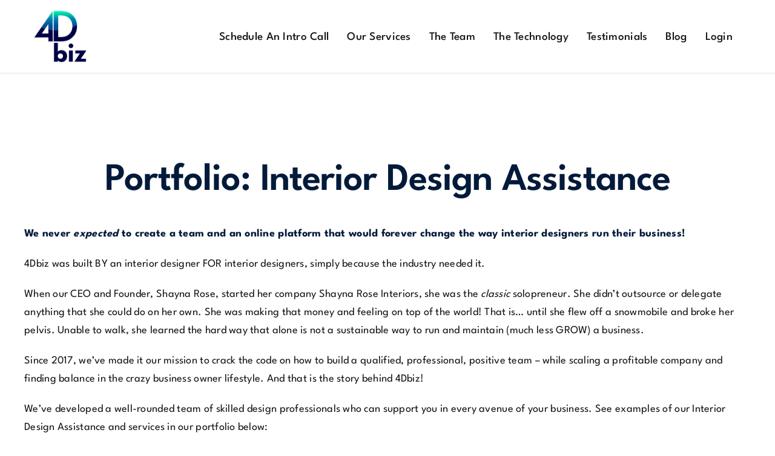

--- FILE ---
content_type: text/html; charset=UTF-8
request_url: https://4dbiz.com/4dbiz-portfolio-interior-design-assistance/
body_size: 19817
content:
<!DOCTYPE html>
<html class="avada-html-layout-wide avada-html-header-position-top" lang="en-US" prefix="og: http://ogp.me/ns# fb: http://ogp.me/ns/fb#">
<head>
	<meta http-equiv="X-UA-Compatible" content="IE=edge" />
	<meta http-equiv="Content-Type" content="text/html; charset=utf-8"/>
	<meta name="viewport" content="width=device-width, initial-scale=1" />
	<meta name='robots' content='index, follow, max-image-preview:large, max-snippet:-1, max-video-preview:-1' />

	<!-- This site is optimized with the Yoast SEO plugin v26.7 - https://yoast.com/wordpress/plugins/seo/ -->
	<title>4Dbiz Portfolio: Interior Design Assistance - 4Dbiz</title>
	<meta name="description" content="Get professional interior design assistance in every avenue of your business, including renderings, drafting, marketing, and more!" />
	<link rel="canonical" href="https://4dbiz.com/4dbiz-portfolio-interior-design-assistance/" />
	<meta property="og:locale" content="en_US" />
	<meta property="og:type" content="article" />
	<meta property="og:title" content="4Dbiz Portfolio: Interior Design Assistance - 4Dbiz" />
	<meta property="og:description" content="Get professional interior design assistance in every avenue of your business, including renderings, drafting, marketing, and more!" />
	<meta property="og:url" content="https://4dbiz.com/4dbiz-portfolio-interior-design-assistance/" />
	<meta property="og:site_name" content="4Dbiz" />
	<meta property="article:modified_time" content="2023-02-17T19:48:31+00:00" />
	<meta property="og:image" content="https://4dbiz.com/wp-content/uploads/2022/12/11.png" />
	<meta property="og:image:width" content="940" />
	<meta property="og:image:height" content="788" />
	<meta property="og:image:type" content="image/png" />
	<meta name="twitter:card" content="summary_large_image" />
	<meta name="twitter:label1" content="Est. reading time" />
	<meta name="twitter:data1" content="2 minutes" />
	<script type="application/ld+json" class="yoast-schema-graph">{"@context":"https://schema.org","@graph":[{"@type":"WebPage","@id":"https://4dbiz.com/4dbiz-portfolio-interior-design-assistance/","url":"https://4dbiz.com/4dbiz-portfolio-interior-design-assistance/","name":"4Dbiz Portfolio: Interior Design Assistance - 4Dbiz","isPartOf":{"@id":"https://4dbiz.com/#website"},"primaryImageOfPage":{"@id":"https://4dbiz.com/4dbiz-portfolio-interior-design-assistance/#primaryimage"},"image":{"@id":"https://4dbiz.com/4dbiz-portfolio-interior-design-assistance/#primaryimage"},"thumbnailUrl":"https://4dbiz.com/wp-content/uploads/2022/12/11.png","datePublished":"2022-12-20T19:09:20+00:00","dateModified":"2023-02-17T19:48:31+00:00","description":"Get professional interior design assistance in every avenue of your business, including renderings, drafting, marketing, and more!","breadcrumb":{"@id":"https://4dbiz.com/4dbiz-portfolio-interior-design-assistance/#breadcrumb"},"inLanguage":"en-US","potentialAction":[{"@type":"ReadAction","target":["https://4dbiz.com/4dbiz-portfolio-interior-design-assistance/"]}]},{"@type":"ImageObject","inLanguage":"en-US","@id":"https://4dbiz.com/4dbiz-portfolio-interior-design-assistance/#primaryimage","url":"https://4dbiz.com/wp-content/uploads/2022/12/11.png","contentUrl":"https://4dbiz.com/wp-content/uploads/2022/12/11.png","width":940,"height":788,"caption":"Interior Design Assistance from 4Dbiz"},{"@type":"BreadcrumbList","@id":"https://4dbiz.com/4dbiz-portfolio-interior-design-assistance/#breadcrumb","itemListElement":[{"@type":"ListItem","position":1,"name":"Home","item":"https://4dbiz.com/"},{"@type":"ListItem","position":2,"name":"4Dbiz Portfolio: Interior Design Assistance"}]},{"@type":"WebSite","@id":"https://4dbiz.com/#website","url":"https://4dbiz.com/","name":"4Dbiz","description":"A Virtual Team For Interior Designers","publisher":{"@id":"https://4dbiz.com/#organization"},"potentialAction":[{"@type":"SearchAction","target":{"@type":"EntryPoint","urlTemplate":"https://4dbiz.com/?s={search_term_string}"},"query-input":{"@type":"PropertyValueSpecification","valueRequired":true,"valueName":"search_term_string"}}],"inLanguage":"en-US"},{"@type":"Organization","@id":"https://4dbiz.com/#organization","name":"4D","url":"https://4dbiz.com/","logo":{"@type":"ImageObject","inLanguage":"en-US","@id":"https://4dbiz.com/#/schema/logo/image/","url":"https://4dbiz.com/wp-content/uploads/2020/10/4d-app-logo.png","contentUrl":"https://4dbiz.com/wp-content/uploads/2020/10/4d-app-logo.png","width":1828,"height":1301,"caption":"4D"},"image":{"@id":"https://4dbiz.com/#/schema/logo/image/"}}]}</script>
	<!-- / Yoast SEO plugin. -->


<link rel='dns-prefetch' href='//4dbiz.com' />
<link rel='dns-prefetch' href='//fonts.googleapis.com' />
<link rel='dns-prefetch' href='//use.fontawesome.com' />
<link rel='dns-prefetch' href='//www.googletagmanager.com' />
<link rel="alternate" type="application/rss+xml" title="4Dbiz &raquo; Feed" href="https://4dbiz.com/feed/" />
<link rel="alternate" type="application/rss+xml" title="4Dbiz &raquo; Comments Feed" href="https://4dbiz.com/comments/feed/" />
		
		
		
				<link rel="alternate" title="oEmbed (JSON)" type="application/json+oembed" href="https://4dbiz.com/wp-json/oembed/1.0/embed?url=https%3A%2F%2F4dbiz.com%2F4dbiz-portfolio-interior-design-assistance%2F" />
<link rel="alternate" title="oEmbed (XML)" type="text/xml+oembed" href="https://4dbiz.com/wp-json/oembed/1.0/embed?url=https%3A%2F%2F4dbiz.com%2F4dbiz-portfolio-interior-design-assistance%2F&#038;format=xml" />
					<meta name="description" content="Portfolio: Interior Design Assistance
 
We never expected to create a team and an online platform that would forever change the way interior designers run their business!
4Dbiz was built BY an interior designer FOR interior designers, simply because the industry needed it.
When our"/>
				
		<meta property="og:locale" content="en_US"/>
		<meta property="og:type" content="article"/>
		<meta property="og:site_name" content="4Dbiz"/>
		<meta property="og:title" content="4Dbiz Portfolio: Interior Design Assistance - 4Dbiz"/>
				<meta property="og:description" content="Portfolio: Interior Design Assistance
 
We never expected to create a team and an online platform that would forever change the way interior designers run their business!
4Dbiz was built BY an interior designer FOR interior designers, simply because the industry needed it.
When our"/>
				<meta property="og:url" content="https://4dbiz.com/4dbiz-portfolio-interior-design-assistance/"/>
													<meta property="article:modified_time" content="2023-02-17T19:48:31+00:00"/>
											<meta property="og:image" content="https://4dbiz.com/wp-content/uploads/2022/12/11.png"/>
		<meta property="og:image:width" content="940"/>
		<meta property="og:image:height" content="788"/>
		<meta property="og:image:type" content="image/png"/>
				<style id='wp-img-auto-sizes-contain-inline-css' type='text/css'>
img:is([sizes=auto i],[sizes^="auto," i]){contain-intrinsic-size:3000px 1500px}
/*# sourceURL=wp-img-auto-sizes-contain-inline-css */
</style>
<style id='wp-emoji-styles-inline-css' type='text/css'>

	img.wp-smiley, img.emoji {
		display: inline !important;
		border: none !important;
		box-shadow: none !important;
		height: 1em !important;
		width: 1em !important;
		margin: 0 0.07em !important;
		vertical-align: -0.1em !important;
		background: none !important;
		padding: 0 !important;
	}
/*# sourceURL=wp-emoji-styles-inline-css */
</style>
<style id='wp-block-library-inline-css' type='text/css'>
:root{--wp-block-synced-color:#7a00df;--wp-block-synced-color--rgb:122,0,223;--wp-bound-block-color:var(--wp-block-synced-color);--wp-editor-canvas-background:#ddd;--wp-admin-theme-color:#007cba;--wp-admin-theme-color--rgb:0,124,186;--wp-admin-theme-color-darker-10:#006ba1;--wp-admin-theme-color-darker-10--rgb:0,107,160.5;--wp-admin-theme-color-darker-20:#005a87;--wp-admin-theme-color-darker-20--rgb:0,90,135;--wp-admin-border-width-focus:2px}@media (min-resolution:192dpi){:root{--wp-admin-border-width-focus:1.5px}}.wp-element-button{cursor:pointer}:root .has-very-light-gray-background-color{background-color:#eee}:root .has-very-dark-gray-background-color{background-color:#313131}:root .has-very-light-gray-color{color:#eee}:root .has-very-dark-gray-color{color:#313131}:root .has-vivid-green-cyan-to-vivid-cyan-blue-gradient-background{background:linear-gradient(135deg,#00d084,#0693e3)}:root .has-purple-crush-gradient-background{background:linear-gradient(135deg,#34e2e4,#4721fb 50%,#ab1dfe)}:root .has-hazy-dawn-gradient-background{background:linear-gradient(135deg,#faaca8,#dad0ec)}:root .has-subdued-olive-gradient-background{background:linear-gradient(135deg,#fafae1,#67a671)}:root .has-atomic-cream-gradient-background{background:linear-gradient(135deg,#fdd79a,#004a59)}:root .has-nightshade-gradient-background{background:linear-gradient(135deg,#330968,#31cdcf)}:root .has-midnight-gradient-background{background:linear-gradient(135deg,#020381,#2874fc)}:root{--wp--preset--font-size--normal:16px;--wp--preset--font-size--huge:42px}.has-regular-font-size{font-size:1em}.has-larger-font-size{font-size:2.625em}.has-normal-font-size{font-size:var(--wp--preset--font-size--normal)}.has-huge-font-size{font-size:var(--wp--preset--font-size--huge)}.has-text-align-center{text-align:center}.has-text-align-left{text-align:left}.has-text-align-right{text-align:right}.has-fit-text{white-space:nowrap!important}#end-resizable-editor-section{display:none}.aligncenter{clear:both}.items-justified-left{justify-content:flex-start}.items-justified-center{justify-content:center}.items-justified-right{justify-content:flex-end}.items-justified-space-between{justify-content:space-between}.screen-reader-text{border:0;clip-path:inset(50%);height:1px;margin:-1px;overflow:hidden;padding:0;position:absolute;width:1px;word-wrap:normal!important}.screen-reader-text:focus{background-color:#ddd;clip-path:none;color:#444;display:block;font-size:1em;height:auto;left:5px;line-height:normal;padding:15px 23px 14px;text-decoration:none;top:5px;width:auto;z-index:100000}html :where(.has-border-color){border-style:solid}html :where([style*=border-top-color]){border-top-style:solid}html :where([style*=border-right-color]){border-right-style:solid}html :where([style*=border-bottom-color]){border-bottom-style:solid}html :where([style*=border-left-color]){border-left-style:solid}html :where([style*=border-width]){border-style:solid}html :where([style*=border-top-width]){border-top-style:solid}html :where([style*=border-right-width]){border-right-style:solid}html :where([style*=border-bottom-width]){border-bottom-style:solid}html :where([style*=border-left-width]){border-left-style:solid}html :where(img[class*=wp-image-]){height:auto;max-width:100%}:where(figure){margin:0 0 1em}html :where(.is-position-sticky){--wp-admin--admin-bar--position-offset:var(--wp-admin--admin-bar--height,0px)}@media screen and (max-width:600px){html :where(.is-position-sticky){--wp-admin--admin-bar--position-offset:0px}}

/*# sourceURL=wp-block-library-inline-css */
</style><style id='global-styles-inline-css' type='text/css'>
:root{--wp--preset--aspect-ratio--square: 1;--wp--preset--aspect-ratio--4-3: 4/3;--wp--preset--aspect-ratio--3-4: 3/4;--wp--preset--aspect-ratio--3-2: 3/2;--wp--preset--aspect-ratio--2-3: 2/3;--wp--preset--aspect-ratio--16-9: 16/9;--wp--preset--aspect-ratio--9-16: 9/16;--wp--preset--color--black: #000000;--wp--preset--color--cyan-bluish-gray: #abb8c3;--wp--preset--color--white: #ffffff;--wp--preset--color--pale-pink: #f78da7;--wp--preset--color--vivid-red: #cf2e2e;--wp--preset--color--luminous-vivid-orange: #ff6900;--wp--preset--color--luminous-vivid-amber: #fcb900;--wp--preset--color--light-green-cyan: #7bdcb5;--wp--preset--color--vivid-green-cyan: #00d084;--wp--preset--color--pale-cyan-blue: #8ed1fc;--wp--preset--color--vivid-cyan-blue: #0693e3;--wp--preset--color--vivid-purple: #9b51e0;--wp--preset--color--awb-color-1: #ffffff;--wp--preset--color--awb-color-2: #031a3a;--wp--preset--color--awb-color-3: #447cf3;--wp--preset--color--awb-color-4: #5ec0d8;--wp--preset--color--awb-color-5: #0afcb5;--wp--preset--color--awb-color-6: #434549;--wp--preset--color--awb-color-7: #212326;--wp--preset--color--awb-color-8: #141617;--wp--preset--gradient--vivid-cyan-blue-to-vivid-purple: linear-gradient(135deg,rgb(6,147,227) 0%,rgb(155,81,224) 100%);--wp--preset--gradient--light-green-cyan-to-vivid-green-cyan: linear-gradient(135deg,rgb(122,220,180) 0%,rgb(0,208,130) 100%);--wp--preset--gradient--luminous-vivid-amber-to-luminous-vivid-orange: linear-gradient(135deg,rgb(252,185,0) 0%,rgb(255,105,0) 100%);--wp--preset--gradient--luminous-vivid-orange-to-vivid-red: linear-gradient(135deg,rgb(255,105,0) 0%,rgb(207,46,46) 100%);--wp--preset--gradient--very-light-gray-to-cyan-bluish-gray: linear-gradient(135deg,rgb(238,238,238) 0%,rgb(169,184,195) 100%);--wp--preset--gradient--cool-to-warm-spectrum: linear-gradient(135deg,rgb(74,234,220) 0%,rgb(151,120,209) 20%,rgb(207,42,186) 40%,rgb(238,44,130) 60%,rgb(251,105,98) 80%,rgb(254,248,76) 100%);--wp--preset--gradient--blush-light-purple: linear-gradient(135deg,rgb(255,206,236) 0%,rgb(152,150,240) 100%);--wp--preset--gradient--blush-bordeaux: linear-gradient(135deg,rgb(254,205,165) 0%,rgb(254,45,45) 50%,rgb(107,0,62) 100%);--wp--preset--gradient--luminous-dusk: linear-gradient(135deg,rgb(255,203,112) 0%,rgb(199,81,192) 50%,rgb(65,88,208) 100%);--wp--preset--gradient--pale-ocean: linear-gradient(135deg,rgb(255,245,203) 0%,rgb(182,227,212) 50%,rgb(51,167,181) 100%);--wp--preset--gradient--electric-grass: linear-gradient(135deg,rgb(202,248,128) 0%,rgb(113,206,126) 100%);--wp--preset--gradient--midnight: linear-gradient(135deg,rgb(2,3,129) 0%,rgb(40,116,252) 100%);--wp--preset--font-size--small: 13.5px;--wp--preset--font-size--medium: 20px;--wp--preset--font-size--large: 27px;--wp--preset--font-size--x-large: 42px;--wp--preset--font-size--normal: 18px;--wp--preset--font-size--xlarge: 36px;--wp--preset--font-size--huge: 54px;--wp--preset--spacing--20: 0.44rem;--wp--preset--spacing--30: 0.67rem;--wp--preset--spacing--40: 1rem;--wp--preset--spacing--50: 1.5rem;--wp--preset--spacing--60: 2.25rem;--wp--preset--spacing--70: 3.38rem;--wp--preset--spacing--80: 5.06rem;--wp--preset--shadow--natural: 6px 6px 9px rgba(0, 0, 0, 0.2);--wp--preset--shadow--deep: 12px 12px 50px rgba(0, 0, 0, 0.4);--wp--preset--shadow--sharp: 6px 6px 0px rgba(0, 0, 0, 0.2);--wp--preset--shadow--outlined: 6px 6px 0px -3px rgb(255, 255, 255), 6px 6px rgb(0, 0, 0);--wp--preset--shadow--crisp: 6px 6px 0px rgb(0, 0, 0);}:where(.is-layout-flex){gap: 0.5em;}:where(.is-layout-grid){gap: 0.5em;}body .is-layout-flex{display: flex;}.is-layout-flex{flex-wrap: wrap;align-items: center;}.is-layout-flex > :is(*, div){margin: 0;}body .is-layout-grid{display: grid;}.is-layout-grid > :is(*, div){margin: 0;}:where(.wp-block-columns.is-layout-flex){gap: 2em;}:where(.wp-block-columns.is-layout-grid){gap: 2em;}:where(.wp-block-post-template.is-layout-flex){gap: 1.25em;}:where(.wp-block-post-template.is-layout-grid){gap: 1.25em;}.has-black-color{color: var(--wp--preset--color--black) !important;}.has-cyan-bluish-gray-color{color: var(--wp--preset--color--cyan-bluish-gray) !important;}.has-white-color{color: var(--wp--preset--color--white) !important;}.has-pale-pink-color{color: var(--wp--preset--color--pale-pink) !important;}.has-vivid-red-color{color: var(--wp--preset--color--vivid-red) !important;}.has-luminous-vivid-orange-color{color: var(--wp--preset--color--luminous-vivid-orange) !important;}.has-luminous-vivid-amber-color{color: var(--wp--preset--color--luminous-vivid-amber) !important;}.has-light-green-cyan-color{color: var(--wp--preset--color--light-green-cyan) !important;}.has-vivid-green-cyan-color{color: var(--wp--preset--color--vivid-green-cyan) !important;}.has-pale-cyan-blue-color{color: var(--wp--preset--color--pale-cyan-blue) !important;}.has-vivid-cyan-blue-color{color: var(--wp--preset--color--vivid-cyan-blue) !important;}.has-vivid-purple-color{color: var(--wp--preset--color--vivid-purple) !important;}.has-black-background-color{background-color: var(--wp--preset--color--black) !important;}.has-cyan-bluish-gray-background-color{background-color: var(--wp--preset--color--cyan-bluish-gray) !important;}.has-white-background-color{background-color: var(--wp--preset--color--white) !important;}.has-pale-pink-background-color{background-color: var(--wp--preset--color--pale-pink) !important;}.has-vivid-red-background-color{background-color: var(--wp--preset--color--vivid-red) !important;}.has-luminous-vivid-orange-background-color{background-color: var(--wp--preset--color--luminous-vivid-orange) !important;}.has-luminous-vivid-amber-background-color{background-color: var(--wp--preset--color--luminous-vivid-amber) !important;}.has-light-green-cyan-background-color{background-color: var(--wp--preset--color--light-green-cyan) !important;}.has-vivid-green-cyan-background-color{background-color: var(--wp--preset--color--vivid-green-cyan) !important;}.has-pale-cyan-blue-background-color{background-color: var(--wp--preset--color--pale-cyan-blue) !important;}.has-vivid-cyan-blue-background-color{background-color: var(--wp--preset--color--vivid-cyan-blue) !important;}.has-vivid-purple-background-color{background-color: var(--wp--preset--color--vivid-purple) !important;}.has-black-border-color{border-color: var(--wp--preset--color--black) !important;}.has-cyan-bluish-gray-border-color{border-color: var(--wp--preset--color--cyan-bluish-gray) !important;}.has-white-border-color{border-color: var(--wp--preset--color--white) !important;}.has-pale-pink-border-color{border-color: var(--wp--preset--color--pale-pink) !important;}.has-vivid-red-border-color{border-color: var(--wp--preset--color--vivid-red) !important;}.has-luminous-vivid-orange-border-color{border-color: var(--wp--preset--color--luminous-vivid-orange) !important;}.has-luminous-vivid-amber-border-color{border-color: var(--wp--preset--color--luminous-vivid-amber) !important;}.has-light-green-cyan-border-color{border-color: var(--wp--preset--color--light-green-cyan) !important;}.has-vivid-green-cyan-border-color{border-color: var(--wp--preset--color--vivid-green-cyan) !important;}.has-pale-cyan-blue-border-color{border-color: var(--wp--preset--color--pale-cyan-blue) !important;}.has-vivid-cyan-blue-border-color{border-color: var(--wp--preset--color--vivid-cyan-blue) !important;}.has-vivid-purple-border-color{border-color: var(--wp--preset--color--vivid-purple) !important;}.has-vivid-cyan-blue-to-vivid-purple-gradient-background{background: var(--wp--preset--gradient--vivid-cyan-blue-to-vivid-purple) !important;}.has-light-green-cyan-to-vivid-green-cyan-gradient-background{background: var(--wp--preset--gradient--light-green-cyan-to-vivid-green-cyan) !important;}.has-luminous-vivid-amber-to-luminous-vivid-orange-gradient-background{background: var(--wp--preset--gradient--luminous-vivid-amber-to-luminous-vivid-orange) !important;}.has-luminous-vivid-orange-to-vivid-red-gradient-background{background: var(--wp--preset--gradient--luminous-vivid-orange-to-vivid-red) !important;}.has-very-light-gray-to-cyan-bluish-gray-gradient-background{background: var(--wp--preset--gradient--very-light-gray-to-cyan-bluish-gray) !important;}.has-cool-to-warm-spectrum-gradient-background{background: var(--wp--preset--gradient--cool-to-warm-spectrum) !important;}.has-blush-light-purple-gradient-background{background: var(--wp--preset--gradient--blush-light-purple) !important;}.has-blush-bordeaux-gradient-background{background: var(--wp--preset--gradient--blush-bordeaux) !important;}.has-luminous-dusk-gradient-background{background: var(--wp--preset--gradient--luminous-dusk) !important;}.has-pale-ocean-gradient-background{background: var(--wp--preset--gradient--pale-ocean) !important;}.has-electric-grass-gradient-background{background: var(--wp--preset--gradient--electric-grass) !important;}.has-midnight-gradient-background{background: var(--wp--preset--gradient--midnight) !important;}.has-small-font-size{font-size: var(--wp--preset--font-size--small) !important;}.has-medium-font-size{font-size: var(--wp--preset--font-size--medium) !important;}.has-large-font-size{font-size: var(--wp--preset--font-size--large) !important;}.has-x-large-font-size{font-size: var(--wp--preset--font-size--x-large) !important;}
/*# sourceURL=global-styles-inline-css */
</style>

<style id='classic-theme-styles-inline-css' type='text/css'>
/*! This file is auto-generated */
.wp-block-button__link{color:#fff;background-color:#32373c;border-radius:9999px;box-shadow:none;text-decoration:none;padding:calc(.667em + 2px) calc(1.333em + 2px);font-size:1.125em}.wp-block-file__button{background:#32373c;color:#fff;text-decoration:none}
/*# sourceURL=/wp-includes/css/classic-themes.min.css */
</style>
<link rel='stylesheet' id='contact-form-7-css' href='https://4dbiz.com/wp-content/plugins/contact-form-7/includes/css/styles.css?ver=6.1.4' type='text/css' media='all' />
<link rel='stylesheet' id='rmp-material-icons-css' href='https://fonts.googleapis.com/icon?family=Material+Icons&#038;display=auto&#038;ver=4.3.5' type='text/css' media='all' />
<link rel='stylesheet' id='rmp-font-awesome-css' href='https://use.fontawesome.com/releases/v5.13.0/css/all.css?ver=4.3.5' type='text/css' media='all' />
<link rel='stylesheet' id='rmp-glyph-icons-css' href='https://4dbiz.com/wp-content/plugins/responsive-menu-pro/v4.0.0/assets/admin/scss/glyphicons.css?ver=4.3.5' type='text/css' media='all' />
<link rel='stylesheet' id='dashicons-css' href='https://4dbiz.com/wp-includes/css/dashicons.min.css?ver=6.9' type='text/css' media='all' />
<link rel='stylesheet' id='rmp-menu-dynamic-styles-css' href='https://4dbiz.com/wp-content/uploads/rmp-menu/css/rmp-menu.css?ver=08.00.41' type='text/css' media='all' />
<link rel='stylesheet' id='js_composer_front-css' href='https://4dbiz.com/wp-content/plugins/js_composer/assets/css/js_composer.min.css?ver=8.0.1' type='text/css' media='all' />
<link rel='stylesheet' id='child-style-css' href='https://4dbiz.com/wp-content/themes/Avada-Child-Theme/style.css?ver=6.9' type='text/css' media='all' />
<link rel='stylesheet' id='um_modal-css' href='https://4dbiz.com/wp-content/plugins/ultimate-member/assets/css/um-modal.min.css?ver=2.11.1' type='text/css' media='all' />
<link rel='stylesheet' id='um_ui-css' href='https://4dbiz.com/wp-content/plugins/ultimate-member/assets/libs/jquery-ui/jquery-ui.min.css?ver=1.13.2' type='text/css' media='all' />
<link rel='stylesheet' id='um_tipsy-css' href='https://4dbiz.com/wp-content/plugins/ultimate-member/assets/libs/tipsy/tipsy.min.css?ver=1.0.0a' type='text/css' media='all' />
<link rel='stylesheet' id='um_raty-css' href='https://4dbiz.com/wp-content/plugins/ultimate-member/assets/libs/raty/um-raty.min.css?ver=2.6.0' type='text/css' media='all' />
<link rel='stylesheet' id='select2-css' href='https://4dbiz.com/wp-content/plugins/ultimate-member/assets/libs/select2/select2.min.css?ver=4.0.13' type='text/css' media='all' />
<link rel='stylesheet' id='um_fileupload-css' href='https://4dbiz.com/wp-content/plugins/ultimate-member/assets/css/um-fileupload.min.css?ver=2.11.1' type='text/css' media='all' />
<link rel='stylesheet' id='um_confirm-css' href='https://4dbiz.com/wp-content/plugins/ultimate-member/assets/libs/um-confirm/um-confirm.min.css?ver=1.0' type='text/css' media='all' />
<link rel='stylesheet' id='um_datetime-css' href='https://4dbiz.com/wp-content/plugins/ultimate-member/assets/libs/pickadate/default.min.css?ver=3.6.2' type='text/css' media='all' />
<link rel='stylesheet' id='um_datetime_date-css' href='https://4dbiz.com/wp-content/plugins/ultimate-member/assets/libs/pickadate/default.date.min.css?ver=3.6.2' type='text/css' media='all' />
<link rel='stylesheet' id='um_datetime_time-css' href='https://4dbiz.com/wp-content/plugins/ultimate-member/assets/libs/pickadate/default.time.min.css?ver=3.6.2' type='text/css' media='all' />
<link rel='stylesheet' id='um_fonticons_ii-css' href='https://4dbiz.com/wp-content/plugins/ultimate-member/assets/libs/legacy/fonticons/fonticons-ii.min.css?ver=2.11.1' type='text/css' media='all' />
<link rel='stylesheet' id='um_fonticons_fa-css' href='https://4dbiz.com/wp-content/plugins/ultimate-member/assets/libs/legacy/fonticons/fonticons-fa.min.css?ver=2.11.1' type='text/css' media='all' />
<link rel='stylesheet' id='um_fontawesome-css' href='https://4dbiz.com/wp-content/plugins/ultimate-member/assets/css/um-fontawesome.min.css?ver=6.5.2' type='text/css' media='all' />
<link rel='stylesheet' id='um_common-css' href='https://4dbiz.com/wp-content/plugins/ultimate-member/assets/css/common.min.css?ver=2.11.1' type='text/css' media='all' />
<link rel='stylesheet' id='um_responsive-css' href='https://4dbiz.com/wp-content/plugins/ultimate-member/assets/css/um-responsive.min.css?ver=2.11.1' type='text/css' media='all' />
<link rel='stylesheet' id='um_styles-css' href='https://4dbiz.com/wp-content/plugins/ultimate-member/assets/css/um-styles.min.css?ver=2.11.1' type='text/css' media='all' />
<link rel='stylesheet' id='um_crop-css' href='https://4dbiz.com/wp-content/plugins/ultimate-member/assets/libs/cropper/cropper.min.css?ver=1.6.1' type='text/css' media='all' />
<link rel='stylesheet' id='um_profile-css' href='https://4dbiz.com/wp-content/plugins/ultimate-member/assets/css/um-profile.min.css?ver=2.11.1' type='text/css' media='all' />
<link rel='stylesheet' id='um_account-css' href='https://4dbiz.com/wp-content/plugins/ultimate-member/assets/css/um-account.min.css?ver=2.11.1' type='text/css' media='all' />
<link rel='stylesheet' id='um_misc-css' href='https://4dbiz.com/wp-content/plugins/ultimate-member/assets/css/um-misc.min.css?ver=2.11.1' type='text/css' media='all' />
<link rel='stylesheet' id='um_default_css-css' href='https://4dbiz.com/wp-content/plugins/ultimate-member/assets/css/um-old-default.min.css?ver=2.11.1' type='text/css' media='all' />
<link rel='stylesheet' id='fusion-dynamic-css-css' href='https://4dbiz.com/wp-content/uploads/fusion-styles/2d20d7b41cf63c9e78463fcee15b646d.min.css?ver=3.14.2' type='text/css' media='all' />
<script type="text/javascript" src="https://4dbiz.com/wp-includes/js/jquery/jquery.min.js?ver=3.7.1" id="jquery-core-js"></script>
<script type="text/javascript" src="https://4dbiz.com/wp-includes/js/jquery/jquery-migrate.min.js?ver=3.4.1" id="jquery-migrate-js"></script>
<script type="text/javascript" src="https://4dbiz.com/wp-content/plugins/ultimate-member/assets/js/um-gdpr.min.js?ver=2.11.1" id="um-gdpr-js"></script>
<script></script><link rel="https://api.w.org/" href="https://4dbiz.com/wp-json/" /><link rel="alternate" title="JSON" type="application/json" href="https://4dbiz.com/wp-json/wp/v2/pages/594" /><link rel="EditURI" type="application/rsd+xml" title="RSD" href="https://4dbiz.com/xmlrpc.php?rsd" />
<meta name="generator" content="WordPress 6.9" />
<link rel='shortlink' href='https://4dbiz.com/?p=594' />
<meta name="generator" content="Site Kit by Google 1.168.0" />			<!-- DO NOT COPY THIS SNIPPET! Start of Page Analytics Tracking for HubSpot WordPress plugin v11.3.33-->
			<script class="hsq-set-content-id" data-content-id="standard-page">
				var _hsq = _hsq || [];
				_hsq.push(["setContentType", "standard-page"]);
			</script>
			<!-- DO NOT COPY THIS SNIPPET! End of Page Analytics Tracking for HubSpot WordPress plugin -->
				<script id="scfm-url-js">
	if (window.location.search.includes('scfm-mobile=1')) {
		const url = new URL(window.location.href);
		const searchParams = url.searchParams;
		searchParams.delete('scfm-mobile');
		const newUrl = url.origin + url.pathname + (searchParams.toString() ? "?" + searchParams.toString() : "") + url.hash;
		window.history.replaceState(null, "", newUrl);
	}
	</script>
	        <!-- Global site tag (gtag.js) - Google Analytics -->
		<script async src="https://www.googletagmanager.com/gtag/js?id=G-H8KRXRYTF1"></script>
		<script>
			window.dataLayer = window.dataLayer || [];
			function gtag(){dataLayer.push(arguments);}
			gtag('js', new Date());

			gtag('config', 'G-H8KRXRYTF1');
		</script>
            <meta name="google-site-verification" content="gxYUAtX-8Z95dk6sVH61tvlborSTXayXj5BM1gxpBC4" />
            <!-- Google Tag Manager -->
		<script>(function(w,d,s,l,i){w[l]=w[l]||[];w[l].push({'gtm.start':
		new Date().getTime(),event:'gtm.js'});var f=d.getElementsByTagName(s)[0],
		j=d.createElement(s),dl=l!='dataLayer'?'&l='+l:'';j.async=true;j.src=
		'https://www.googletagmanager.com/gtm.js?id='+i+dl;f.parentNode.insertBefore(j,f);
		})(window,document,'script','dataLayer','GTM-NTQ47XP');</script>
		<!-- End Google Tag Manager -->
    <!-- Meta Pixel Code -->
<script>
!function(f,b,e,v,n,t,s)
{if(f.fbq)return;n=f.fbq=function(){n.callMethod?
n.callMethod.apply(n,arguments):n.queue.push(arguments)};
if(!f._fbq)f._fbq=n;n.push=n;n.loaded=!0;n.version='2.0';
n.queue=[];t=b.createElement(e);t.async=!0;
t.src=v;s=b.getElementsByTagName(e)[0];
s.parentNode.insertBefore(t,s)}(window, document,'script',
'https://connect.facebook.net/en_US/fbevents.js');
fbq('init', '2533781006758405');
fbq('track', 'PageView');
</script>
<noscript><img height="1" width="1" style="display:none"
src="https://www.facebook.com/tr?id=2533781006758405&ev=PageView&noscript=1"
/></noscript>
<!-- End Meta Pixel Code -->

    <link rel="preload" href="https://4dbiz.com/wp-content/themes/Avada/includes/lib/assets/fonts/icomoon/awb-icons.woff" as="font" type="font/woff" crossorigin><link rel="preload" href="//4dbiz.com/wp-content/themes/Avada/includes/lib/assets/fonts/fontawesome/webfonts/fa-brands-400.woff2" as="font" type="font/woff2" crossorigin><link rel="preload" href="//4dbiz.com/wp-content/themes/Avada/includes/lib/assets/fonts/fontawesome/webfonts/fa-regular-400.woff2" as="font" type="font/woff2" crossorigin><link rel="preload" href="//4dbiz.com/wp-content/themes/Avada/includes/lib/assets/fonts/fontawesome/webfonts/fa-solid-900.woff2" as="font" type="font/woff2" crossorigin><link rel="preload" href="https://4dbiz.com/wp-content/uploads/fusion-icons/mechanic-icon-set/fonts/mechanic.ttf?h09x3l" as="font" type="font/ttf" crossorigin><style type="text/css" id="css-fb-visibility">@media screen and (max-width: 640px){.fusion-no-small-visibility{display:none !important;}body .sm-text-align-center{text-align:center !important;}body .sm-text-align-left{text-align:left !important;}body .sm-text-align-right{text-align:right !important;}body .sm-text-align-justify{text-align:justify !important;}body .sm-flex-align-center{justify-content:center !important;}body .sm-flex-align-flex-start{justify-content:flex-start !important;}body .sm-flex-align-flex-end{justify-content:flex-end !important;}body .sm-mx-auto{margin-left:auto !important;margin-right:auto !important;}body .sm-ml-auto{margin-left:auto !important;}body .sm-mr-auto{margin-right:auto !important;}body .fusion-absolute-position-small{position:absolute;top:auto;width:100%;}.awb-sticky.awb-sticky-small{ position: sticky; top: var(--awb-sticky-offset,0); }}@media screen and (min-width: 641px) and (max-width: 1024px){.fusion-no-medium-visibility{display:none !important;}body .md-text-align-center{text-align:center !important;}body .md-text-align-left{text-align:left !important;}body .md-text-align-right{text-align:right !important;}body .md-text-align-justify{text-align:justify !important;}body .md-flex-align-center{justify-content:center !important;}body .md-flex-align-flex-start{justify-content:flex-start !important;}body .md-flex-align-flex-end{justify-content:flex-end !important;}body .md-mx-auto{margin-left:auto !important;margin-right:auto !important;}body .md-ml-auto{margin-left:auto !important;}body .md-mr-auto{margin-right:auto !important;}body .fusion-absolute-position-medium{position:absolute;top:auto;width:100%;}.awb-sticky.awb-sticky-medium{ position: sticky; top: var(--awb-sticky-offset,0); }}@media screen and (min-width: 1025px){.fusion-no-large-visibility{display:none !important;}body .lg-text-align-center{text-align:center !important;}body .lg-text-align-left{text-align:left !important;}body .lg-text-align-right{text-align:right !important;}body .lg-text-align-justify{text-align:justify !important;}body .lg-flex-align-center{justify-content:center !important;}body .lg-flex-align-flex-start{justify-content:flex-start !important;}body .lg-flex-align-flex-end{justify-content:flex-end !important;}body .lg-mx-auto{margin-left:auto !important;margin-right:auto !important;}body .lg-ml-auto{margin-left:auto !important;}body .lg-mr-auto{margin-right:auto !important;}body .fusion-absolute-position-large{position:absolute;top:auto;width:100%;}.awb-sticky.awb-sticky-large{ position: sticky; top: var(--awb-sticky-offset,0); }}</style>
<meta name="p:domain_verify" content="6714ba7fb9817df121e1b55723631ce0"/>
<meta name="generator" content="Powered by WPBakery Page Builder - drag and drop page builder for WordPress."/>
<link rel="icon" href="https://4dbiz.com/wp-content/uploads/2021/01/cropped-4d-app-logo-square-32x32.png" sizes="32x32" />
<link rel="icon" href="https://4dbiz.com/wp-content/uploads/2021/01/cropped-4d-app-logo-square-192x192.png" sizes="192x192" />
<link rel="apple-touch-icon" href="https://4dbiz.com/wp-content/uploads/2021/01/cropped-4d-app-logo-square-180x180.png" />
<meta name="msapplication-TileImage" content="https://4dbiz.com/wp-content/uploads/2021/01/cropped-4d-app-logo-square-270x270.png" />
		<style type="text/css" id="wp-custom-css">
			img.fusion-standard-logo {
    width: 120px !important;
}
nav.fusion-main-menu {
    padding-top: 18px;
}
   .headings h2.fusion-responsive-typography-calculated {
    margin-top: 100px !important;
		 margin-bottom: 30px;
    display: block;
}

.vc_row[data-vc-full-width] {
    transition: opacity .5s ease;
    overflow: hidden;
    height: 100vh;
}

.avada-html-layout-boxed, .avada-html-layout-boxed body, .avada-html-layout-boxed body.custom-background, html:not(.avada-html-layout-boxed):not(.avada-html-layout-framed), html:not(.avada-html-layout-boxed):not(.avada-html-layout-framed) body {
    background-color: transparent !important;
    background-blend-mode: var(--bg-color-overlay);
}

.headings h2.fusion-responsive-typography-calculated {
    font-family: 'League Spartan', sans-serif;
    font-weight: 600 !important;
    color: #fff;
    font-size: 84px;
    margin: 0;
    line-height: 72px !important;
    margin-bottom: 13px;
    text-shadow: 2px 3px 1px #000;
}

h1.entry-title.fusion-post-title.fusion-responsive-typography-calculated {
    text-align: center;
}

.fusion-flexslider .slides {
    display: none !important;
}

li.fusion-custom-menu-item.fusion-main-menu-search.fusion-search-overlay {
    display: none;
}

.headings h2.fusion-responsive-typography-calculated {
    font-family: 'League Spartan', sans-serif;
    font-weight: 600 !important;
    color: #fff;
    font-size: 84px;
    margin: 0;
    line-height: 72px !important;
    margin-bottom: 13px;
}

.fusion-theme-sharing-box.fusion-sharing-box {
    margin-top: 60px;
    display: flex;
}

.fusion-flexslider .slides {
    display:flex;
}

.logo_l img {
    width: 219px;
    position: relative;
    left: -28px;
}

a.schedule {
    font-family: 'League Spartan', sans-serif;
    color: #fff;
    text-align: center;
    display: block;
    margin-top: 49px;
    text-decoration: underline;
}

a.port {
    background: #031A3A !important;
    color: #fff !important;
}

a.our {
    background: #457CF3 !important;
}

/* .vir_ct {
    padding-top: 5em;
    padding-bottom: 5em;
} */

a.meet {
    background: #5DC0D8 !important;
}

a.sign {
    background: #05FBB5 !important;
}

.headings p {
    color: #fff;
    font-size: 24px;
		line-height:32px;
    font-family: 'League Spartan', sans-serif;
    font-weight: 300;
}

.need {
    padding-top: 20px;
}

.need br {
    display: none;
}

#rmp-menu-wrap-1917 .rmp-menu-item-link {
        height: 46px;
        line-height: 41px;
        font-size: 18px;
        color: #fff;
    }





#rmp-menu-wrap-1917 {
        padding-top: 28%;
        padding-left: 10%;
        padding-bottom: 1%;
        padding-right: 10%;
    }

.need {
    display: grid;
    grid-template-columns: repeat(4, 1fr);
    gap: 32px;
    text-align: center;
}
.vc_custom_1720778110221 {
    
	padding-bottom: 10%;}


.need a {
    background: #fff;
    color: #000;
    display: inline-block;
    padding: 18px 45px;
    text-transform: uppercase;
    font-weight: bold;
}

.page-id-702 header.fusion-header-wrapper {
    display: none;
}

.page-id-702 #main {
    padding: 0;
}

.page-id-702 .fusion-footer {
    display: none;
}


#rmp-menu-wrap-1917 .rmp-menu-item-link .rmp-font-icon{display:none;}
 #rmp_menu_trigger-1917 {
        display: none;
    }

.page-id-702 #rmp_menu_trigger-1917 {
        display: block !important;
    }

@media(max-width:768px){
	
	.page-id-256 #main {
    padding-left: 0 !important;
}
	
	.vc_custom_1682364080904 {
    margin: 0 !important;
}
	
	.vc_grid.vc_row .vc_grid-item {
   
    padding-right: 0 !important;
}
	
	.need {
    display: grid;
    grid-template-columns: repeat(1, 1fr);
    gap: 2px;
    text-align: center;
}
	
	
	#rmp_menu_trigger-1917 {
    width: 55px;
    height: 55px;
    position: absolute;
		top: 36px;}
	
	.page-id-702 #rmp_menu_trigger-1917 {
        display: block !important;
    }
	
	
	 #rmp_menu_trigger-1917 {
        display: none;
    }
	
	img.fusion-standard-logo {
    width: 35% !important;
}
	.need a {
    display: block;
		text-align:center;
    margin-bottom: 10px;
}
	
	
}

div#swiper-wrapper-3d24657d1a2100bac {
    display: flex !important;
}

.fusion-main-menu > ul > li {
  padding-right: 30px;
}
#menu-item-70 .fusion-bar-highlight {
	border-top: 0 !important;
}		</style>
				<script type="text/javascript">
			var doc = document.documentElement;
			doc.setAttribute( 'data-useragent', navigator.userAgent );
		</script>
		<style type="text/css" data-type="vc_shortcodes-default-css">.vc_do_btn{margin-bottom:22px;}</style><noscript><style> .wpb_animate_when_almost_visible { opacity: 1; }</style></noscript>
	<link rel='stylesheet' id='wpb_flexslider-css' href='https://4dbiz.com/wp-content/plugins/js_composer/assets/lib/vendor/node_modules/flexslider/flexslider.min.css?ver=8.0.1' type='text/css' media='all' />
<link rel='stylesheet' id='lightbox2-css' href='https://4dbiz.com/wp-content/plugins/js_composer/assets/lib/vendor/node_modules/lightbox2/dist/css/lightbox.min.css?ver=8.0.1' type='text/css' media='all' />
<link rel='stylesheet' id='vc_animate-css-css' href='https://4dbiz.com/wp-content/plugins/js_composer/assets/lib/vendor/node_modules/animate.css/animate.min.css?ver=8.0.1' type='text/css' media='all' />
<link rel='stylesheet' id='magic-login-mail-style-css' href='https://4dbiz.com/wp-content/plugins/magic-login-mail/css/mlm-style.css?ver=1.00' type='text/css' media='all' />
</head>

<body class="wp-singular page-template-default page page-id-594 wp-theme-Avada wp-child-theme-Avada-Child-Theme scfm eos-scfm-d-desktop-device eos-scfm-t-1769021671-9522-timestamp awb-no-sidebars fusion-image-hovers fusion-pagination-sizing fusion-button_type-flat fusion-button_span-no fusion-button_gradient-linear avada-image-rollover-circle-yes avada-image-rollover-yes avada-image-rollover-direction-left wpb-js-composer js-comp-ver-8.0.1 vc_responsive fusion-body ltr no-tablet-sticky-header no-mobile-sticky-header no-mobile-slidingbar no-desktop-totop no-mobile-totop avada-has-rev-slider-styles fusion-disable-outline fusion-sub-menu-fade mobile-logo-pos-left layout-wide-mode avada-has-boxed-modal-shadow-none layout-scroll-offset-full avada-has-zero-margin-offset-top fusion-top-header menu-text-align-center mobile-menu-design-classic fusion-hide-pagination-text fusion-header-layout-v1 avada-responsive avada-footer-fx-none avada-menu-highlight-style-bar fusion-search-form-clean fusion-main-menu-search-overlay fusion-avatar-circle avada-dropdown-styles avada-blog-layout-grid avada-blog-archive-layout-grid avada-header-shadow-no avada-menu-icon-position-left avada-has-megamenu-shadow avada-has-mobile-menu-search avada-has-main-nav-search-icon avada-has-breadcrumb-mobile-hidden avada-has-titlebar-hide avada-header-border-color-full-transparent avada-has-pagination-width_height avada-flyout-menu-direction-fade avada-ec-views-v1" data-awb-post-id="594">
	<button type="button"  aria-controls="rmp-container-1917" aria-label="Menu Trigger" id="rmp_menu_trigger-1917"  class="rmp_menu_trigger rmp-menu-trigger-boring">
					<span class="rmp-trigger-box"><span class="responsive-menu-pro-inner"></span></span>
				</button><div id="rmp-container-1917" class="rmp-container rmp-slide-right"><div id="rmp-menu-wrap-1917" class="rmp-menu-wrap"><ul id="rmp-menu-1917" class="rmp-menu" role="menubar" aria-label="Main menu"><li id="rmp-menu-item-68" class=" menu-item menu-item-type-custom menu-item-object-custom rmp-menu-item rmp-menu-top-level-item" role="none"><a  href="https://calendly.com/d/9tk-srp/4dbiz-demo-call"  class="rmp-menu-item-link"  role="menuitem"  ><span class="rmp-font-icon fas fa-home "></span>Schedule An Intro Call</a></li><li id="rmp-menu-item-1871" class=" menu-item menu-item-type-post_type menu-item-object-page rmp-menu-item rmp-menu-top-level-item" role="none"><a  href="https://4dbiz.com/services/"  class="rmp-menu-item-link"  role="menuitem"  >Our Services</a></li><li id="rmp-menu-item-824" class=" menu-item menu-item-type-post_type menu-item-object-page rmp-menu-item rmp-menu-top-level-item" role="none"><a  href="https://4dbiz.com/meet-the-4dbiz-team/"  class="rmp-menu-item-link"  role="menuitem"  >The Team</a></li><li id="rmp-menu-item-1893" class=" menu-item menu-item-type-post_type menu-item-object-page rmp-menu-item rmp-menu-top-level-item" role="none"><a  href="https://4dbiz.com/4dbiz-technology/"  class="rmp-menu-item-link"  role="menuitem"  >The Technology</a></li><li id="rmp-menu-item-1832" class=" menu-item menu-item-type-post_type menu-item-object-page rmp-menu-item rmp-menu-top-level-item" role="none"><a  href="https://4dbiz.com/testimonials-for-4dbiz/"  class="rmp-menu-item-link"  role="menuitem"  >Testimonials</a></li><li id="rmp-menu-item-333" class=" menu-item menu-item-type-post_type menu-item-object-page rmp-menu-item rmp-menu-top-level-item" role="none"><a  href="https://4dbiz.com/blog/"  class="rmp-menu-item-link"  role="menuitem"  >Blog</a></li><li id="rmp-menu-item-67" class=" menu-item menu-item-type-custom menu-item-object-custom rmp-menu-item rmp-menu-top-level-item" role="none"><a  href="https://app.4dbiz.com/login"  class="rmp-menu-item-link"  role="menuitem"  >Login</a></li></ul></div></div>        <!-- Google Tag Manager (noscript) -->
		<noscript><iframe src="https://www.googletagmanager.com/ns.html?id=GTM-NTQ47XP"
		height="0" width="0" style="display:none;visibility:hidden"></iframe></noscript>
		<!-- End Google Tag Manager (noscript) -->
    	<a class="skip-link screen-reader-text" href="#content">Skip to content</a>

	<div id="boxed-wrapper">
		
		<div id="wrapper" class="fusion-wrapper">
			<div id="home" style="position:relative;top:-1px;"></div>
							
					
			<header class="fusion-header-wrapper">
				<div class="fusion-header-v1 fusion-logo-alignment fusion-logo-left fusion-sticky-menu- fusion-sticky-logo- fusion-mobile-logo-  fusion-mobile-menu-design-classic">
					<div class="fusion-header-sticky-height"></div>
<div class="fusion-header">
	<div class="fusion-row">
					<div class="fusion-logo" data-margin-top="31px" data-margin-bottom="31px" data-margin-left="" data-margin-right="">
			<a class="fusion-logo-link"  href="https://4dbiz.com/" >

						<!-- standard logo -->
			<img src="https://4dbiz.com/wp-content/uploads/2022/11/Copy-of-Square_Gradient_Navy-3.png" srcset="https://4dbiz.com/wp-content/uploads/2022/11/Copy-of-Square_Gradient_Navy-3.png 1x" width="1080" height="1080" alt="4Dbiz Logo" data-retina_logo_url="" class="fusion-standard-logo" />

			
					</a>
		</div>		<nav class="fusion-main-menu" aria-label="Main Menu"><div class="fusion-overlay-search">		<form role="search" class="searchform fusion-search-form  fusion-search-form-clean" method="get" action="https://4dbiz.com/">
			<div class="fusion-search-form-content">

				
				<div class="fusion-search-field search-field">
					<label><span class="screen-reader-text">Search for:</span>
													<input type="search" value="" name="s" class="s" placeholder="Search..." required aria-required="true" aria-label="Search..."/>
											</label>
				</div>
				<div class="fusion-search-button search-button">
					<input type="submit" class="fusion-search-submit searchsubmit" aria-label="Search" value="&#xf002;" />
									</div>

				
			</div>


			
		</form>
		<div class="fusion-search-spacer"></div><a href="#" role="button" aria-label="Close Search" class="fusion-close-search"></a></div><ul id="menu-primary-navigation" class="fusion-menu"><li  id="menu-item-68"  class="menu-item menu-item-type-custom menu-item-object-custom menu-item-68"  data-item-id="68"><a  href="https://calendly.com/d/9tk-srp/4dbiz-demo-call" class="fusion-bar-highlight"><span class="menu-text">Schedule An Intro Call</span></a></li><li  id="menu-item-1871"  class="menu-item menu-item-type-post_type menu-item-object-page menu-item-1871"  data-item-id="1871"><a  href="https://4dbiz.com/services/" class="fusion-bar-highlight"><span class="menu-text">Our Services</span></a></li><li  id="menu-item-824"  class="menu-item menu-item-type-post_type menu-item-object-page menu-item-824"  data-item-id="824"><a  href="https://4dbiz.com/meet-the-4dbiz-team/" class="fusion-bar-highlight"><span class="menu-text">The Team</span></a></li><li  id="menu-item-1893"  class="menu-item menu-item-type-post_type menu-item-object-page menu-item-1893"  data-item-id="1893"><a  href="https://4dbiz.com/4dbiz-technology/" class="fusion-bar-highlight"><span class="menu-text">The Technology</span></a></li><li  id="menu-item-1832"  class="menu-item menu-item-type-post_type menu-item-object-page menu-item-1832"  data-item-id="1832"><a  href="https://4dbiz.com/testimonials-for-4dbiz/" class="fusion-bar-highlight"><span class="menu-text">Testimonials</span></a></li><li  id="menu-item-333"  class="menu-item menu-item-type-post_type menu-item-object-page menu-item-333"  data-item-id="333"><a  href="https://4dbiz.com/blog/" class="fusion-bar-highlight"><span class="menu-text">Blog</span></a></li><li  id="menu-item-67"  class="menu-item menu-item-type-custom menu-item-object-custom menu-item-67"  data-item-id="67"><a  href="https://app.4dbiz.com/login" class="fusion-bar-highlight"><span class="menu-text">Login</span></a></li><li class="fusion-custom-menu-item fusion-main-menu-search fusion-search-overlay"><a class="fusion-main-menu-icon fusion-bar-highlight" href="#" aria-label="Search" data-title="Search" title="Search" role="button" aria-expanded="false"></a></li></ul></nav>
<nav class="fusion-mobile-nav-holder fusion-mobile-menu-text-align-left" aria-label="Main Menu Mobile"></nav>

		
<div class="fusion-clearfix"></div>
<div class="fusion-mobile-menu-search">
			<form role="search" class="searchform fusion-search-form  fusion-search-form-clean" method="get" action="https://4dbiz.com/">
			<div class="fusion-search-form-content">

				
				<div class="fusion-search-field search-field">
					<label><span class="screen-reader-text">Search for:</span>
													<input type="search" value="" name="s" class="s" placeholder="Search..." required aria-required="true" aria-label="Search..."/>
											</label>
				</div>
				<div class="fusion-search-button search-button">
					<input type="submit" class="fusion-search-submit searchsubmit" aria-label="Search" value="&#xf002;" />
									</div>

				
			</div>


			
		</form>
		</div>
			</div>
</div>
				</div>
				<div class="fusion-clearfix"></div>
			</header>
								
							<div id="sliders-container" class="fusion-slider-visibility">
					</div>
				
					
							
			
						<main id="main" class="clearfix ">
				<div class="fusion-row" style="">
<section id="content" style="">
					<div id="post-594" class="post-594 page type-page status-publish has-post-thumbnail hentry">
			<span class="entry-title rich-snippet-hidden">4Dbiz Portfolio: Interior Design Assistance</span><span class="updated rich-snippet-hidden">2023-02-17T19:48:31+00:00</span>
						<div class="fusion-flexslider fusion-flexslider-loading flexslider post-slideshow">
				<ul class="slides">
					<li><a href="https://4dbiz.com/wp-content/uploads/2022/12/11.png" data-rel="iLightbox[gallery594]" title="" data-title="11" data-caption=""><img src="https://4dbiz.com/wp-content/uploads/2022/12/11.png" alt="Interior Design Assistance from 4Dbiz" /></a></li>				</ul>
			</div>
			
			<div class="post-content">
				<div class="wpb-content-wrapper"><div class="vc_row wpb_row vc_row-fluid"><div class="wpb_column vc_column_container vc_col-sm-12"><div class="vc_column-inner"><div class="wpb_wrapper">
	<div class="wpb_text_column wpb_content_element" >
		<div class="wpb_wrapper">
			<h1 style="text-align: center;"><span style="color: #031a3a;">Portfolio: Interior Design Assistance</span></h1>

		</div>
	</div>

	<div class="wpb_text_column wpb_content_element" >
		<div class="wpb_wrapper">
			<p style="text-align: left;"><span style="color: #031a3a;"><strong>We never <em>expected</em> to create a team and an online platform that would forever change the way interior designers run their business!</strong></span></p>
<p style="text-align: left;"><a href="http://4dbiz.com/migration" target="_blank" rel="noopener">4Dbiz</a> was built BY an interior designer FOR interior designers, simply because the industry needed it.</p>
<p>When our CEO and Founder, Shayna Rose, started her company <a href="http://www.shaynaroseinteriors.com" target="_blank" rel="noopener">Shayna Rose Interiors</a>, she was the <em>classic </em>solopreneur. She didn&#8217;t outsource or delegate anything that she could do on her own. She was making that money and feeling on top of the world! That is… until she flew off a snowmobile and broke her pelvis. Unable to walk, she learned the hard way that alone is not a sustainable way to run and maintain (much less GROW) a business.</p>
<p>Since 2017, we&#8217;ve made it our mission to crack the code on how to build a qualified, professional, positive team &#8211; while scaling a profitable company and finding balance in the crazy business owner lifestyle. And that is the story behind 4Dbiz!</p>
<p>We&#8217;ve developed a well-rounded team of skilled design professionals who can support you in every avenue of your business. See examples of our Interior Design Assistance and services in our portfolio below:</p>

		</div>
	</div>
</div></div></div></div><div class="vc_row wpb_row vc_row-fluid"><div class="wpb_column vc_column_container vc_col-sm-12"><div class="vc_column-inner"><div class="wpb_wrapper"><div class="vc_btn3-container vc_btn3-center vc_do_btn" ><a class="vc_general vc_btn3 vc_btn3-size-lg vc_btn3-shape-square vc_btn3-style-classic vc_btn3-color-peacoc" href="https://calendly.com/d/9tk-srp/4dbiz-demo-call" title="" target="_blank">Schedule An Introduction Call With Our Team Today!</a></div></div></div></div></div><div class="vc_row wpb_row vc_row-fluid"><div class="wpb_column vc_column_container vc_col-sm-12"><div class="vc_column-inner"><div class="wpb_wrapper">
	<div class="wpb_text_column wpb_content_element" >
		<div class="wpb_wrapper">
			<h2 style="text-align: center;"><span style="color: #031a3a;">Design &amp; Visual Presentation Assistance</span></h2>

		</div>
	</div>
<div class="vc_row wpb_row vc_inner vc_row-fluid"><div class="wpb_column vc_column_container vc_col-sm-3"><div class="vc_column-inner"><div class="wpb_wrapper"></div></div></div><div class="wpb_column vc_column_container vc_col-sm-6"><div class="vc_column-inner"><div class="wpb_wrapper"><div class="wpb_gallery wpb_content_element vc_clearfix wpb_content_element" ><div class="wpb_wrapper"><div class="wpb_gallery_slides wpb_flexslider flexslider_slide flexslider" data-interval="3" data-flex_fx="slide"><ul class="slides"><li><a class="" href="https://4dbiz.com/wp-content/uploads/2022/12/5-1.png" data-lightbox="lightbox[rel-594-2709190702]"><img fetchpriority="high" decoding="async" width="940" height="788" src="https://4dbiz.com/wp-content/uploads/2022/12/5-1.png" class="attachment-full" alt="" title="5" srcset="https://4dbiz.com/wp-content/uploads/2022/12/5-1-300x251.png 300w, https://4dbiz.com/wp-content/uploads/2022/12/5-1-768x644.png 768w, https://4dbiz.com/wp-content/uploads/2022/12/5-1.png 940w" sizes="(max-width: 940px) 100vw, 940px" /></a></li><li><a class="" href="https://4dbiz.com/wp-content/uploads/2022/12/3-1.png" data-lightbox="lightbox[rel-594-2709190702]"><img decoding="async" width="940" height="788" src="https://4dbiz.com/wp-content/uploads/2022/12/3-1.png" class="attachment-full" alt="" title="3" srcset="https://4dbiz.com/wp-content/uploads/2022/12/3-1-300x251.png 300w, https://4dbiz.com/wp-content/uploads/2022/12/3-1-768x644.png 768w, https://4dbiz.com/wp-content/uploads/2022/12/3-1.png 940w" sizes="(max-width: 940px) 100vw, 940px" /></a></li><li><a class="" href="https://4dbiz.com/wp-content/uploads/2022/12/4-1.png" data-lightbox="lightbox[rel-594-2709190702]"><img decoding="async" width="940" height="788" src="https://4dbiz.com/wp-content/uploads/2022/12/4-1.png" class="attachment-full" alt="" title="4" srcset="https://4dbiz.com/wp-content/uploads/2022/12/4-1-300x251.png 300w, https://4dbiz.com/wp-content/uploads/2022/12/4-1-768x644.png 768w, https://4dbiz.com/wp-content/uploads/2022/12/4-1.png 940w" sizes="(max-width: 940px) 100vw, 940px" /></a></li><li><a class="" href="https://4dbiz.com/wp-content/uploads/2022/12/13.png" data-lightbox="lightbox[rel-594-2709190702]"><img decoding="async" width="940" height="788" src="https://4dbiz.com/wp-content/uploads/2022/12/13.png" class="attachment-full" alt="" title="13" srcset="https://4dbiz.com/wp-content/uploads/2022/12/13-300x251.png 300w, https://4dbiz.com/wp-content/uploads/2022/12/13-768x644.png 768w, https://4dbiz.com/wp-content/uploads/2022/12/13.png 940w" sizes="(max-width: 940px) 100vw, 940px" /></a></li><li><a class="" href="https://4dbiz.com/wp-content/uploads/2022/12/14.png" data-lightbox="lightbox[rel-594-2709190702]"><img decoding="async" width="940" height="788" src="https://4dbiz.com/wp-content/uploads/2022/12/14.png" class="attachment-full" alt="" title="14" srcset="https://4dbiz.com/wp-content/uploads/2022/12/14-300x251.png 300w, https://4dbiz.com/wp-content/uploads/2022/12/14-768x644.png 768w, https://4dbiz.com/wp-content/uploads/2022/12/14.png 940w" sizes="(max-width: 940px) 100vw, 940px" /></a></li><li><a class="" href="https://4dbiz.com/wp-content/uploads/2022/12/8.png" data-lightbox="lightbox[rel-594-2709190702]"><img decoding="async" width="940" height="788" src="https://4dbiz.com/wp-content/uploads/2022/12/8.png" class="attachment-full" alt="" title="8" srcset="https://4dbiz.com/wp-content/uploads/2022/12/8-300x251.png 300w, https://4dbiz.com/wp-content/uploads/2022/12/8-768x644.png 768w, https://4dbiz.com/wp-content/uploads/2022/12/8.png 940w" sizes="(max-width: 940px) 100vw, 940px" /></a></li><li><a class="" href="https://4dbiz.com/wp-content/uploads/2022/12/11.png" data-lightbox="lightbox[rel-594-2709190702]"><img decoding="async" width="940" height="788" src="https://4dbiz.com/wp-content/uploads/2022/12/11.png" class="attachment-full" alt="Interior Design Assistance from 4Dbiz" title="11" srcset="https://4dbiz.com/wp-content/uploads/2022/12/11-300x251.png 300w, https://4dbiz.com/wp-content/uploads/2022/12/11-768x644.png 768w, https://4dbiz.com/wp-content/uploads/2022/12/11.png 940w" sizes="(max-width: 940px) 100vw, 940px" /></a></li><li><a class="" href="https://4dbiz.com/wp-content/uploads/2022/12/1-3.png" data-lightbox="lightbox[rel-594-2709190702]"><img decoding="async" width="940" height="788" src="https://4dbiz.com/wp-content/uploads/2022/12/1-3.png" class="attachment-full" alt="" title="1" srcset="https://4dbiz.com/wp-content/uploads/2022/12/1-3-300x251.png 300w, https://4dbiz.com/wp-content/uploads/2022/12/1-3-768x644.png 768w, https://4dbiz.com/wp-content/uploads/2022/12/1-3.png 940w" sizes="(max-width: 940px) 100vw, 940px" /></a></li><li><a class="" href="https://4dbiz.com/wp-content/uploads/2022/12/2-2.png" data-lightbox="lightbox[rel-594-2709190702]"><img decoding="async" width="940" height="788" src="https://4dbiz.com/wp-content/uploads/2022/12/2-2.png" class="attachment-full" alt="" title="2" srcset="https://4dbiz.com/wp-content/uploads/2022/12/2-2-300x251.png 300w, https://4dbiz.com/wp-content/uploads/2022/12/2-2-768x644.png 768w, https://4dbiz.com/wp-content/uploads/2022/12/2-2.png 940w" sizes="(max-width: 940px) 100vw, 940px" /></a></li></ul></div></div></div></div></div></div><div class="wpb_column vc_column_container vc_col-sm-3"><div class="vc_column-inner"><div class="wpb_wrapper"></div></div></div></div></div></div></div></div><div class="vc_row wpb_row vc_row-fluid"><div class="wpb_column vc_column_container vc_col-sm-12"><div class="vc_column-inner"><div class="wpb_wrapper">
	<div class="wpb_text_column wpb_content_element" >
		<div class="wpb_wrapper">
			<h2 style="text-align: center;"><span style="color: #031a3a;">Marketing &amp; Brand Development Assistance</span></h2>

		</div>
	</div>
<div class="vc_row wpb_row vc_inner vc_row-fluid"><div class="wpb_column vc_column_container vc_col-sm-3"><div class="vc_column-inner"><div class="wpb_wrapper"></div></div></div><div class="wpb_column vc_column_container vc_col-sm-6"><div class="vc_column-inner"><div class="wpb_wrapper"><div class="wpb_gallery wpb_content_element vc_clearfix wpb_content_element" ><div class="wpb_wrapper"><div class="wpb_gallery_slides wpb_flexslider flexslider_slide flexslider" data-interval="3" data-flex_fx="slide"><ul class="slides"><li><a class="" href="https://4dbiz.com/wp-content/uploads/2022/12/1-4.png" data-lightbox="lightbox[rel-594-3217676500]"><img decoding="async" width="940" height="788" src="https://4dbiz.com/wp-content/uploads/2022/12/1-4.png" class="attachment-full" alt="" title="1" srcset="https://4dbiz.com/wp-content/uploads/2022/12/1-4-300x251.png 300w, https://4dbiz.com/wp-content/uploads/2022/12/1-4-768x644.png 768w, https://4dbiz.com/wp-content/uploads/2022/12/1-4.png 940w" sizes="(max-width: 940px) 100vw, 940px" /></a></li><li><a class="" href="https://4dbiz.com/wp-content/uploads/2022/12/2-3.png" data-lightbox="lightbox[rel-594-3217676500]"><img decoding="async" width="940" height="788" src="https://4dbiz.com/wp-content/uploads/2022/12/2-3.png" class="attachment-full" alt="" title="2" srcset="https://4dbiz.com/wp-content/uploads/2022/12/2-3-300x251.png 300w, https://4dbiz.com/wp-content/uploads/2022/12/2-3-768x644.png 768w, https://4dbiz.com/wp-content/uploads/2022/12/2-3.png 940w" sizes="(max-width: 940px) 100vw, 940px" /></a></li><li><a class="" href="https://4dbiz.com/wp-content/uploads/2022/12/3-2.png" data-lightbox="lightbox[rel-594-3217676500]"><img decoding="async" width="940" height="788" src="https://4dbiz.com/wp-content/uploads/2022/12/3-2.png" class="attachment-full" alt="" title="3" srcset="https://4dbiz.com/wp-content/uploads/2022/12/3-2-300x251.png 300w, https://4dbiz.com/wp-content/uploads/2022/12/3-2-768x644.png 768w, https://4dbiz.com/wp-content/uploads/2022/12/3-2.png 940w" sizes="(max-width: 940px) 100vw, 940px" /></a></li><li><a class="" href="https://4dbiz.com/wp-content/uploads/2022/12/4-2.png" data-lightbox="lightbox[rel-594-3217676500]"><img decoding="async" width="940" height="788" src="https://4dbiz.com/wp-content/uploads/2022/12/4-2.png" class="attachment-full" alt="" title="4" srcset="https://4dbiz.com/wp-content/uploads/2022/12/4-2-300x251.png 300w, https://4dbiz.com/wp-content/uploads/2022/12/4-2-768x644.png 768w, https://4dbiz.com/wp-content/uploads/2022/12/4-2.png 940w" sizes="(max-width: 940px) 100vw, 940px" /></a></li><li><a class="" href="https://4dbiz.com/wp-content/uploads/2022/12/5-2.png" data-lightbox="lightbox[rel-594-3217676500]"><img decoding="async" width="940" height="788" src="https://4dbiz.com/wp-content/uploads/2022/12/5-2.png" class="attachment-full" alt="" title="5" srcset="https://4dbiz.com/wp-content/uploads/2022/12/5-2-300x251.png 300w, https://4dbiz.com/wp-content/uploads/2022/12/5-2-768x644.png 768w, https://4dbiz.com/wp-content/uploads/2022/12/5-2.png 940w" sizes="(max-width: 940px) 100vw, 940px" /></a></li></ul></div></div></div></div></div></div><div class="wpb_column vc_column_container vc_col-sm-3"><div class="vc_column-inner"><div class="wpb_wrapper"></div></div></div></div></div></div></div></div><div class="vc_row wpb_row vc_row-fluid"><div class="wpb_column vc_column_container vc_col-sm-12"><div class="vc_column-inner"><div class="wpb_wrapper">
	<div class="wpb_text_column wpb_content_element" >
		<div class="wpb_wrapper">
			<h2 style="text-align: center;"><span style="color: #031a3a;">Sourcing &amp; Procurement Assistance</span></h2>

		</div>
	</div>
<div class="vc_row wpb_row vc_inner vc_row-fluid"><div class="wpb_column vc_column_container vc_col-sm-3"><div class="vc_column-inner"><div class="wpb_wrapper"></div></div></div><div class="wpb_column vc_column_container vc_col-sm-6"><div class="vc_column-inner"><div class="wpb_wrapper"><div class="wpb_gallery wpb_content_element vc_clearfix wpb_content_element" ><div class="wpb_wrapper"><div class="wpb_gallery_slides wpb_flexslider flexslider_slide flexslider" data-interval="3" data-flex_fx="slide"><ul class="slides"><li><a class="" href="https://4dbiz.com/wp-content/uploads/2022/12/1-5.png" data-lightbox="lightbox[rel-594-1766452422]"><img decoding="async" width="940" height="788" src="https://4dbiz.com/wp-content/uploads/2022/12/1-5.png" class="attachment-full" alt="4Dbiz Interior Design Assistance: Sourcing" title="1" srcset="https://4dbiz.com/wp-content/uploads/2022/12/1-5-300x251.png 300w, https://4dbiz.com/wp-content/uploads/2022/12/1-5-768x644.png 768w, https://4dbiz.com/wp-content/uploads/2022/12/1-5.png 940w" sizes="(max-width: 940px) 100vw, 940px" /></a></li><li><a class="" href="https://4dbiz.com/wp-content/uploads/2022/12/4-3.png" data-lightbox="lightbox[rel-594-1766452422]"><img decoding="async" width="940" height="788" src="https://4dbiz.com/wp-content/uploads/2022/12/4-3.png" class="attachment-full" alt="4Dbiz Interior Design Assistance: Invoicing" title="4" srcset="https://4dbiz.com/wp-content/uploads/2022/12/4-3-300x251.png 300w, https://4dbiz.com/wp-content/uploads/2022/12/4-3-768x644.png 768w, https://4dbiz.com/wp-content/uploads/2022/12/4-3.png 940w" sizes="(max-width: 940px) 100vw, 940px" /></a></li><li><a class="" href="https://4dbiz.com/wp-content/uploads/2022/12/2-4.png" data-lightbox="lightbox[rel-594-1766452422]"><img decoding="async" width="940" height="788" src="https://4dbiz.com/wp-content/uploads/2022/12/2-4.png" class="attachment-full" alt="4Dbiz Interior Design Assistance: Project Management" title="2" srcset="https://4dbiz.com/wp-content/uploads/2022/12/2-4-300x251.png 300w, https://4dbiz.com/wp-content/uploads/2022/12/2-4-768x644.png 768w, https://4dbiz.com/wp-content/uploads/2022/12/2-4.png 940w" sizes="(max-width: 940px) 100vw, 940px" /></a></li><li><a class="" href="https://4dbiz.com/wp-content/uploads/2022/12/3-3.png" data-lightbox="lightbox[rel-594-1766452422]"><img decoding="async" width="940" height="788" src="https://4dbiz.com/wp-content/uploads/2022/12/3-3.png" class="attachment-full" alt="4Dbiz Interior Design Assistance: Order Tracking" title="3" srcset="https://4dbiz.com/wp-content/uploads/2022/12/3-3-300x251.png 300w, https://4dbiz.com/wp-content/uploads/2022/12/3-3-768x644.png 768w, https://4dbiz.com/wp-content/uploads/2022/12/3-3.png 940w" sizes="(max-width: 940px) 100vw, 940px" /></a></li><li><a class="" href="https://4dbiz.com/wp-content/uploads/2022/12/5-3.png" data-lightbox="lightbox[rel-594-1766452422]"><img decoding="async" width="940" height="788" src="https://4dbiz.com/wp-content/uploads/2022/12/5-3.png" class="attachment-full" alt="4Dbiz Interior Design Assistance: Administrative" title="5" srcset="https://4dbiz.com/wp-content/uploads/2022/12/5-3-300x251.png 300w, https://4dbiz.com/wp-content/uploads/2022/12/5-3-768x644.png 768w, https://4dbiz.com/wp-content/uploads/2022/12/5-3.png 940w" sizes="(max-width: 940px) 100vw, 940px" /></a></li></ul></div></div></div></div></div></div><div class="wpb_column vc_column_container vc_col-sm-3"><div class="vc_column-inner"><div class="wpb_wrapper"></div></div></div></div></div></div></div></div><div class="vc_row wpb_row vc_row-fluid"><div class="wpb_column vc_column_container vc_col-sm-12"><div class="vc_column-inner"><div class="wpb_wrapper">
	<div class="wpb_text_column wpb_content_element" >
		<div class="wpb_wrapper">
			<h1 style="text-align: center;"><span style="color: #031a3a;">Virtual Interior Design Assistance, Your Way</span></h1>

		</div>
	</div>

	<div class="wpb_text_column wpb_content_element" >
		<div class="wpb_wrapper">
			<p>When you join the 4Dbiz community, OUR team becomes YOUR team. We don&#8217;t tell you how to run your business (unless of course you need  Executive-level coaching around operations). Instead, we work within your systems so that you get all the benefits of a team &#8211; without the headaches of hiring, training, and management.</p>
<p>Our team of Virtual Design Assistants are proficient in many softwares and technologies:</p>

		</div>
	</div>
<div class="vc_separator wpb_content_element vc_separator_align_center vc_sep_width_100 vc_sep_pos_align_center vc_separator_no_text vc_sep_color_white wpb_content_element  wpb_content_element" ><span class="vc_sep_holder vc_sep_holder_l"><span class="vc_sep_line"></span></span><span class="vc_sep_holder vc_sep_holder_r"><span class="vc_sep_line"></span></span>
</div>
<div class="vc_grid-container-wrapper vc_clearfix vc_grid-animation-zoomIn">
	<div class="vc_grid-container vc_clearfix wpb_content_element vc_masonry_media_grid" data-initial-loading-animation="zoomIn" data-vc-grid-settings="{&quot;page_id&quot;:594,&quot;style&quot;:&quot;all-masonry&quot;,&quot;action&quot;:&quot;vc_get_vc_grid_data&quot;,&quot;shortcode_id&quot;:&quot;1676663184304-8c5b80b3c8793d3b1f18b7f21fc17e0d-3&quot;,&quot;tag&quot;:&quot;vc_masonry_media_grid&quot;}" data-vc-request="https://4dbiz.com/wp-admin/admin-ajax.php" data-vc-post-id="594" data-vc-public-nonce="fdb6f38641">
		
	</div>
</div><div class="vc_separator wpb_content_element vc_separator_align_center vc_sep_width_100 vc_sep_pos_align_center vc_separator_no_text vc_sep_color_peacoc wpb_content_element  wpb_content_element" ><span class="vc_sep_holder vc_sep_holder_l"><span class="vc_sep_line"></span></span><span class="vc_sep_holder vc_sep_holder_r"><span class="vc_sep_line"></span></span>
</div>
	<div class="wpb_text_column wpb_content_element" >
		<div class="wpb_wrapper">
			<h3 style="text-align: center;"><span style="color: #4cadc9;">Start Working With Our 4Dbiz Team Today!</span></h3>

		</div>
	</div>
<div class="vc_btn3-container vc_btn3-center vc_do_btn" ><a class="vc_general vc_btn3 vc_btn3-size-lg vc_btn3-shape-square vc_btn3-style-classic vc_btn3-color-peacoc" href="https://4dbiz.com/4dbiz-onboarding-packages/" title="4Dbiz Onboarding Packages">Learn About Our Onboarding Packages</a></div></div></div></div></div>
</div>							</div>
																													</div>
	</section>
						
					</div>  <!-- fusion-row -->
				</main>  <!-- #main -->
				
				
								
					
		<div class="fusion-footer">
					
	<footer class="fusion-footer-widget-area fusion-widget-area fusion-footer-widget-area-center">
		<div class="fusion-row">
			<div class="fusion-columns fusion-columns-4 fusion-widget-area">
				
																									<div class="fusion-column col-lg-3 col-md-3 col-sm-3">
													</div>
																										<div class="fusion-column col-lg-3 col-md-3 col-sm-3">
													</div>
																										<div class="fusion-column col-lg-3 col-md-3 col-sm-3">
													</div>
																										<div class="fusion-column fusion-column-last col-lg-3 col-md-3 col-sm-3">
													</div>
																											
				<div class="fusion-clearfix"></div>
			</div> <!-- fusion-columns -->
		</div> <!-- fusion-row -->
	</footer> <!-- fusion-footer-widget-area -->

	
	<footer id="footer" class="fusion-footer-copyright-area">
		<div class="fusion-row">
			<div class="fusion-copyright-content">

				<div class="fusion-copyright-notice">
		<div>
		© <script>document.write(new Date().getFullYear())</script> 4D Biz Inc. All Rights Reserved.

<br><br>

<a href="https://4dbiz.com/privacy-policy/">Privacy Policy</a> | <a href="https://4dbiz.com/terms-conditions/">Terms & Conditions</a>

<br><br>

Email <a href="mailto:hello@4dbiz.com">hello@4dbiz.com</a> with any questions about how we can best support your interior design business!	</div>
</div>

			</div> <!-- fusion-fusion-copyright-content -->
		</div> <!-- fusion-row -->
	</footer> <!-- #footer -->
		</div> <!-- fusion-footer -->

		
																</div> <!-- wrapper -->
		</div> <!-- #boxed-wrapper -->
				<a class="fusion-one-page-text-link fusion-page-load-link" tabindex="-1" href="#" aria-hidden="true">Page load link</a>

		<div class="avada-footer-scripts">
			<script type="text/javascript">var fusionNavIsCollapsed=function(e){var t,n;window.innerWidth<=e.getAttribute("data-breakpoint")?(e.classList.add("collapse-enabled"),e.classList.remove("awb-menu_desktop"),e.classList.contains("expanded")||window.dispatchEvent(new CustomEvent("fusion-mobile-menu-collapsed",{detail:{nav:e}})),(n=e.querySelectorAll(".menu-item-has-children.expanded")).length&&n.forEach(function(e){e.querySelector(".awb-menu__open-nav-submenu_mobile").setAttribute("aria-expanded","false")})):(null!==e.querySelector(".menu-item-has-children.expanded .awb-menu__open-nav-submenu_click")&&e.querySelector(".menu-item-has-children.expanded .awb-menu__open-nav-submenu_click").click(),e.classList.remove("collapse-enabled"),e.classList.add("awb-menu_desktop"),null!==e.querySelector(".awb-menu__main-ul")&&e.querySelector(".awb-menu__main-ul").removeAttribute("style")),e.classList.add("no-wrapper-transition"),clearTimeout(t),t=setTimeout(()=>{e.classList.remove("no-wrapper-transition")},400),e.classList.remove("loading")},fusionRunNavIsCollapsed=function(){var e,t=document.querySelectorAll(".awb-menu");for(e=0;e<t.length;e++)fusionNavIsCollapsed(t[e])};function avadaGetScrollBarWidth(){var e,t,n,l=document.createElement("p");return l.style.width="100%",l.style.height="200px",(e=document.createElement("div")).style.position="absolute",e.style.top="0px",e.style.left="0px",e.style.visibility="hidden",e.style.width="200px",e.style.height="150px",e.style.overflow="hidden",e.appendChild(l),document.body.appendChild(e),t=l.offsetWidth,e.style.overflow="scroll",t==(n=l.offsetWidth)&&(n=e.clientWidth),document.body.removeChild(e),jQuery("html").hasClass("awb-scroll")&&10<t-n?10:t-n}fusionRunNavIsCollapsed(),window.addEventListener("fusion-resize-horizontal",fusionRunNavIsCollapsed);</script>
<div id="um_upload_single" style="display:none;"></div>

<div id="um_view_photo" style="display:none;">
	<a href="javascript:void(0);" data-action="um_remove_modal" class="um-modal-close" aria-label="Close view photo modal">
		<i class="um-faicon-times"></i>
	</a>

	<div class="um-modal-body photo">
		<div class="um-modal-photo"></div>
	</div>
</div>
<script type="speculationrules">
{"prefetch":[{"source":"document","where":{"and":[{"href_matches":"/*"},{"not":{"href_matches":["/wp-*.php","/wp-admin/*","/wp-content/uploads/*","/wp-content/*","/wp-content/plugins/*","/wp-content/themes/Avada-Child-Theme/*","/wp-content/themes/Avada/*","/*\\?(.+)"]}},{"not":{"selector_matches":"a[rel~=\"nofollow\"]"}},{"not":{"selector_matches":".no-prefetch, .no-prefetch a"}}]},"eagerness":"conservative"}]}
</script>
	<script id="scfm-js">var scfm = {"time":"21 Jan 2026 06:54:32 pm","microtime":1769021672.011693,"device":"desktop"}</script>
	<script type="text/javascript" src="https://4dbiz.com/wp-includes/js/dist/hooks.min.js?ver=dd5603f07f9220ed27f1" id="wp-hooks-js"></script>
<script type="text/javascript" src="https://4dbiz.com/wp-includes/js/dist/i18n.min.js?ver=c26c3dc7bed366793375" id="wp-i18n-js"></script>
<script type="text/javascript" id="wp-i18n-js-after">
/* <![CDATA[ */
wp.i18n.setLocaleData( { 'text direction\u0004ltr': [ 'ltr' ] } );
//# sourceURL=wp-i18n-js-after
/* ]]> */
</script>
<script type="text/javascript" src="https://4dbiz.com/wp-content/plugins/contact-form-7/includes/swv/js/index.js?ver=6.1.4" id="swv-js"></script>
<script type="text/javascript" id="contact-form-7-js-before">
/* <![CDATA[ */
var wpcf7 = {
    "api": {
        "root": "https:\/\/4dbiz.com\/wp-json\/",
        "namespace": "contact-form-7\/v1"
    }
};
//# sourceURL=contact-form-7-js-before
/* ]]> */
</script>
<script type="text/javascript" src="https://4dbiz.com/wp-content/plugins/contact-form-7/includes/js/index.js?ver=6.1.4" id="contact-form-7-js"></script>
<script type="text/javascript" src="https://4dbiz.com/wp-content/plugins/responsive-menu-pro/v4.0.0/assets/js/jquery.touchSwipe.min.js?ver=4.3.5" id="rmp_menu_touchSwipe-js"></script>
<script type="text/javascript" id="rmp_menu_scripts-js-extra">
/* <![CDATA[ */
var rmp_menu = {"ajaxURL":"https://4dbiz.com/wp-admin/admin-ajax.php","wp_nonce":"114d68dbba","menu":[{"menu_theme":"Electric blue theme","theme_type":"downloaded","theme_location_menu":"0","submenu_submenu_arrow_width":"40","submenu_submenu_arrow_width_unit":"px","submenu_submenu_arrow_height":"39","submenu_submenu_arrow_height_unit":"px","submenu_arrow_position":"right","submenu_sub_arrow_background_colour":"","submenu_sub_arrow_background_hover_colour":"","submenu_sub_arrow_background_colour_active":"","submenu_sub_arrow_background_hover_colour_active":"","submenu_sub_arrow_border_width":"","submenu_sub_arrow_border_width_unit":"px","submenu_sub_arrow_border_colour":"#1d4354","submenu_sub_arrow_border_hover_colour":"#3f3f3f","submenu_sub_arrow_border_colour_active":"#1d4354","submenu_sub_arrow_border_hover_colour_active":"#3f3f3f","submenu_sub_arrow_shape_colour":"#fff","submenu_sub_arrow_shape_hover_colour":"#fff","submenu_sub_arrow_shape_colour_active":"#fff","submenu_sub_arrow_shape_hover_colour_active":"#fff","use_header_bar":"off","header_bar_items_order":{"title":"off","search":"off","additional content":"off","logo":"off","menu":"on"},"header_bar_title":"","header_bar_html_content":"","header_bar_logo":"","header_bar_logo_link":"","header_bar_logo_width":"","header_bar_logo_width_unit":"%","header_bar_logo_height":"","header_bar_logo_height_unit":"px","header_bar_height":"80","header_bar_height_unit":"px","header_bar_padding":{"top":"0px","right":"0px","bottom":"0px","left":"0px"},"header_bar_font":"","header_bar_font_size":"14","header_bar_font_size_unit":"px","header_bar_text_color":"#ffffff","header_bar_background_color":"#212121","header_bar_breakpoint":"8000","header_bar_position_type":"fixed","header_bar_adjust_page":"off","header_bar_scroll_enable":"off","header_bar_scroll_background_color":"#36bdf6","mobile_breakpoint":"400","tablet_breakpoint":"100000","transition_speed":"0.5","sub_menu_speed":"0.2","show_menu_on_page_load":"off","menu_disable_scrolling":"off","menu_overlay":"off","menu_overlay_colour":"rgba(0,0,0,0.7)","desktop_menu_width":"","desktop_menu_width_unit":"%","desktop_menu_positioning":"absolute","desktop_menu_side":"right","desktop_menu_content_alignment":"left","desktop_menu_to_hide":"","use_current_theme_location":"off","mega_menu":{"68":"off","1871":"off","824":"off","1893":"off","1832":"off","333":"off","67":"off"},"desktop_submenu_open_animation":"none","desktop_submenu_open_animation_speed":"100ms","desktop_submenu_open_on_click":"off","desktop_menu_hide_and_show":"off","menu_name":"Main menu","menu_to_use":"16","different_menu_for_mobile":"off","menu_to_use_in_mobile":"18","use_mobile_menu":"on","use_tablet_menu":"on","use_desktop_menu":"on","menu_display_on":"all-pages","menu_to_hide":"","submenu_descriptions_on":"off","custom_walker":"","menu_background_colour":"","menu_depth":"5","smooth_scroll_on":"off","smooth_scroll_speed":"500","menu_font_icons":{"id":["68","68","68"],"icon":["\u003Cspan class=\"rmp-font-icon fas fa-home \"\u003E\u003C/span\u003E","\u003Cspan class=\"rmp-font-icon dashicons dashicons-category \"\u003E\u003C/span\u003E","\u003Cspan class=\"rmp-font-icon dashicons dashicons-googleplus \"\u003E\u003C/span\u003E"]},"menu_links_height":"40","menu_links_height_unit":"px","menu_links_line_height":"40","menu_links_line_height_unit":"px","menu_depth_0":"5","menu_depth_0_unit":"%","menu_font_size":"14","menu_font_size_unit":"px","menu_font":"","menu_font_weight":"500","menu_text_alignment":"left","menu_text_letter_spacing":"","menu_word_wrap":"off","menu_link_colour":"#fff","menu_link_hover_colour":"#fff","menu_current_link_colour":"#fff","menu_current_link_hover_colour":"#fff","menu_parent_link_active_color":"","menu_parent_link_background_active_color":"","menu_item_background_colour":"","menu_item_background_hover_colour":"","menu_current_item_background_colour":"","menu_current_item_background_hover_colour":"","menu_border_width":"","menu_border_width_unit":"px","menu_item_border_colour":"#212121","menu_item_border_colour_hover":"#212121","menu_current_item_border_colour":"#212121","menu_current_item_border_hover_colour":"#3f3f3f","submenu_links_height":"40","submenu_links_height_unit":"px","submenu_links_line_height":"40","submenu_links_line_height_unit":"px","menu_depth_side":"left","menu_depth_1":"10","menu_depth_1_unit":"%","menu_depth_2":"","menu_depth_2_unit":"%","menu_depth_3":"","menu_depth_3_unit":"%","menu_depth_4":"25","menu_depth_4_unit":"%","submenu_item_background_colour":"","submenu_item_background_hover_colour":"","submenu_current_item_background_colour":"","submenu_current_item_background_hover_colour":"","submenu_border_width":"","submenu_border_width_unit":"px","submenu_item_border_colour":"","submenu_item_border_colour_hover":"","submenu_current_item_border_colour":"","submenu_current_item_border_hover_colour":"","submenu_font_size":"13","submenu_font_size_unit":"px","submenu_font":"","submenu_font_weight":"500","submenu_text_letter_spacing":"","submenu_text_alignment":"left","submenu_link_colour":"#fff","submenu_link_hover_colour":"#fff","submenu_current_link_colour":"#fff","submenu_current_link_hover_colour":"#fff","inactive_arrow_shape":"\u25bc","active_arrow_shape":"\u25b2","inactive_arrow_font_icon":"\u003Cspan class=\"rmp-font-icon dashicons dashicons-arrow-up-alt2 \"\u003E\u003C/span\u003E","active_arrow_font_icon":"\u003Cspan class=\"rmp-font-icon dashicons dashicons-arrow-down-alt2 \"\u003E\u003C/span\u003E","inactive_arrow_image":"","active_arrow_image":"","submenu_arrow_width":"40","submenu_arrow_width_unit":"px","submenu_arrow_height":"40","submenu_arrow_height_unit":"px","arrow_position":"right","menu_sub_arrow_shape_colour":"#fff","menu_sub_arrow_shape_hover_colour":"#fff","menu_sub_arrow_shape_colour_active":"#fff","menu_sub_arrow_shape_hover_colour_active":"#fff","menu_sub_arrow_border_width":"","menu_sub_arrow_border_width_unit":"px","menu_sub_arrow_border_colour":"","menu_sub_arrow_border_hover_colour":"","menu_sub_arrow_border_colour_active":"","menu_sub_arrow_border_hover_colour_active":"#3f3f3f","menu_sub_arrow_background_colour":"","menu_sub_arrow_background_hover_colour":"","menu_sub_arrow_background_colour_active":"","menu_sub_arrow_background_hover_colour_active":"","fade_submenus":"off","fade_submenus_side":"left","fade_submenus_delay":"100","fade_submenus_speed":"500","use_slide_effect":"off","slide_effect_back_to_text":"Back","accordion_animation":"off","auto_expand_all_submenus":"off","auto_expand_current_submenus":"off","menu_item_click_to_trigger_submenu":"off","button_width":"55","button_width_unit":"px","button_height":"55","button_height_unit":"px","button_background_colour":"#000","button_background_colour_hover":"#000","button_background_colour_active":"#000","toggle_button_border_radius":"5","button_transparent_background":"on","button_left_or_right":"right","button_position_type":"fixed","button_distance_from_side":"5","button_distance_from_side_unit":"%","button_top":"15","button_top_unit":"px","button_push_with_animation":"off","button_click_animation":"boring","button_line_margin":"10","button_line_margin_unit":"px","button_line_width":"25","button_line_width_unit":"px","button_line_height":"3","button_line_height_unit":"px","button_line_colour":"#3692f7","button_line_colour_hover":"#fff","button_line_colour_active":"#fff","button_font_icon":"","button_font_icon_when_clicked":"","button_image":"","button_image_when_clicked":"","button_title":"","button_title_open":"","button_title_position":"left","menu_container_columns":"","button_font":"","button_font_size":"14","button_font_size_unit":"px","button_title_line_height":"13","button_title_line_height_unit":"px","button_text_colour":"#fff","button_trigger_type_click":"on","button_trigger_type_hover":"off","button_click_trigger":"#responsive-menu-pro-button","items_order":{"title":"","additional content":"","menu":"on","search":""},"menu_title":"Alexa Seleno","menu_title_link":"#","menu_title_link_location":"_self","menu_title_image":"https://4dbiz.com/wp-content/plugins/responsive-menu-pro/v4.0.0/themes/electric%20blue%20theme/person.png","menu_title_font_icon":"","menu_title_section_padding":{"top":"10%","right":"10%","bottom":"0%","left":"10%"},"menu_title_background_colour":"","menu_title_background_hover_colour":"","menu_title_font_size":"18","menu_title_font_size_unit":"px","menu_title_alignment":"center","menu_title_font_weight":"400","menu_title_font_family":"","menu_title_colour":"#fff","menu_title_hover_colour":"#fff","menu_title_image_width":"60","menu_title_image_width_unit":"px","menu_title_image_height":"60","menu_title_image_height_unit":"px","menu_additional_content":"\u003Cstrong\u003E@alexaseleno\u003C/strong\u003E","menu_additional_section_padding":{"top":"1%","right":"1%","bottom":"1%","left":"1%"},"menu_additional_content_font_size":"10","menu_additional_content_font_size_unit":"px","menu_additional_content_alignment":"center","menu_additional_content_colour":"#e5e5e5","menu_search_box_text":"Search","menu_search_box_code":"","menu_search_section_padding":{"top":"5%","right":"10%","bottom":"5%","left":"10%"},"menu_search_box_height":"45","menu_search_box_height_unit":"px","menu_search_box_border_radius":"","menu_search_box_text_colour":"#ffffff","menu_search_box_background_colour":"rgba(255,255,255,0.26)","menu_search_box_placeholder_colour":"#ffffff","menu_search_box_border_colour":"rgba(255,255,255,0.28)","menu_section_padding":{"top":"5%","right":"10%","bottom":"1%","left":"10%"},"menu_width":"70","menu_width_unit":"%","menu_maximum_width":"320","menu_maximum_width_unit":"px","menu_minimum_width":"280","menu_minimum_width_unit":"px","menu_auto_height":"off","menu_container_padding":{"top":"0px","right":"0px","bottom":"0px","left":"0px"},"menu_container_background_colour":"#3692f7","menu_background_image":"https://4dbiz.com/wp-content/plugins/responsive-menu-pro/v4.0.0/themes/electric%20blue%20theme/blue-background.png","animation_type":"slide","menu_appear_from":"right","animation_speed":"0.5","page_wrapper":"","menu_close_on_body_click":"on","menu_close_on_scroll":"off","menu_close_on_link_click":"off","enable_touch_gestures":"off","header_bar_gradient_background_colour_on":"off","header_bar_gradient_background_first_colour":"","header_bar_gradient_background_second_colour":"","header_bar_gradient_background_type":"linear","header_bar_gradient_background_direction":"180","header_bar_gradient_background_start_position":"50","header_bar_gradient_background_end_position":"50","desktop_menu_container_background_colour":"","desktop_menu_container_gradient_background_colour_on":"off","desktop_menu_container_gradient_background_first_colour":"","desktop_menu_container_gradient_background_second_colour":"","desktop_menu_container_gradient_background_type":"linear","desktop_menu_container_gradient_background_direction":"180","desktop_menu_container_gradient_background_start_position":"50","desktop_menu_container_gradient_background_end_position":"50","menu_display_by_users":"all-users","hamburger_position_selector":"","menu_container_gradient_background_colour_on":"off","menu_container_gradient_background_first_colour":"","menu_container_gradient_background_second_colour":"","menu_container_gradient_background_type":"linear","menu_container_gradient_background_direction":"180","menu_container_gradient_background_start_position":"50","menu_container_gradient_background_end_position":"50","menu_id":1917,"active_toggle_contents":"\u003Cspan class=\"rmp-font-icon dashicons dashicons-arrow-down-alt2 \"\u003E\u003C/span\u003E","inactive_toggle_contents":"\u003Cspan class=\"rmp-font-icon dashicons dashicons-arrow-up-alt2 \"\u003E\u003C/span\u003E"}]};
//# sourceURL=rmp_menu_scripts-js-extra
/* ]]> */
</script>
<script type="text/javascript" src="https://4dbiz.com/wp-content/plugins/responsive-menu-pro/v4.0.0/assets/js/rmp-menu.min.js?ver=4.3.5" id="rmp_menu_scripts-js"></script>
<script type="text/javascript" src="https://4dbiz.com/wp-includes/js/underscore.min.js?ver=1.13.7" id="underscore-js"></script>
<script type="text/javascript" id="wp-util-js-extra">
/* <![CDATA[ */
var _wpUtilSettings = {"ajax":{"url":"/wp-admin/admin-ajax.php"}};
//# sourceURL=wp-util-js-extra
/* ]]> */
</script>
<script type="text/javascript" src="https://4dbiz.com/wp-includes/js/wp-util.min.js?ver=6.9" id="wp-util-js"></script>
<script type="text/javascript" src="https://4dbiz.com/wp-content/plugins/ultimate-member/assets/libs/tipsy/tipsy.min.js?ver=1.0.0a" id="um_tipsy-js"></script>
<script type="text/javascript" src="https://4dbiz.com/wp-content/plugins/ultimate-member/assets/libs/um-confirm/um-confirm.min.js?ver=1.0" id="um_confirm-js"></script>
<script type="text/javascript" src="https://4dbiz.com/wp-content/plugins/ultimate-member/assets/libs/pickadate/picker.min.js?ver=3.6.2" id="um_datetime-js"></script>
<script type="text/javascript" src="https://4dbiz.com/wp-content/plugins/ultimate-member/assets/libs/pickadate/picker.date.min.js?ver=3.6.2" id="um_datetime_date-js"></script>
<script type="text/javascript" src="https://4dbiz.com/wp-content/plugins/ultimate-member/assets/libs/pickadate/picker.time.min.js?ver=3.6.2" id="um_datetime_time-js"></script>
<script type="text/javascript" id="um_common-js-extra">
/* <![CDATA[ */
var um_common_variables = {"locale":"en_US"};
var um_common_variables = {"locale":"en_US"};
//# sourceURL=um_common-js-extra
/* ]]> */
</script>
<script type="text/javascript" src="https://4dbiz.com/wp-content/plugins/ultimate-member/assets/js/common.min.js?ver=2.11.1" id="um_common-js"></script>
<script type="text/javascript" src="https://4dbiz.com/wp-content/plugins/ultimate-member/assets/libs/cropper/cropper.min.js?ver=1.6.1" id="um_crop-js"></script>
<script type="text/javascript" id="um_frontend_common-js-extra">
/* <![CDATA[ */
var um_frontend_common_variables = [];
//# sourceURL=um_frontend_common-js-extra
/* ]]> */
</script>
<script type="text/javascript" src="https://4dbiz.com/wp-content/plugins/ultimate-member/assets/js/common-frontend.min.js?ver=2.11.1" id="um_frontend_common-js"></script>
<script type="text/javascript" src="https://4dbiz.com/wp-content/plugins/ultimate-member/assets/js/um-modal.min.js?ver=2.11.1" id="um_modal-js"></script>
<script type="text/javascript" src="https://4dbiz.com/wp-content/plugins/ultimate-member/assets/libs/jquery-form/jquery-form.min.js?ver=2.11.1" id="um_jquery_form-js"></script>
<script type="text/javascript" src="https://4dbiz.com/wp-content/plugins/ultimate-member/assets/libs/fileupload/fileupload.js?ver=2.11.1" id="um_fileupload-js"></script>
<script type="text/javascript" src="https://4dbiz.com/wp-content/plugins/ultimate-member/assets/js/um-functions.min.js?ver=2.11.1" id="um_functions-js"></script>
<script type="text/javascript" src="https://4dbiz.com/wp-content/plugins/ultimate-member/assets/js/um-responsive.min.js?ver=2.11.1" id="um_responsive-js"></script>
<script type="text/javascript" src="https://4dbiz.com/wp-content/plugins/ultimate-member/assets/js/um-conditional.min.js?ver=2.11.1" id="um_conditional-js"></script>
<script type="text/javascript" src="https://4dbiz.com/wp-content/plugins/ultimate-member/assets/libs/select2/select2.full.min.js?ver=4.0.13" id="select2-js"></script>
<script type="text/javascript" src="https://4dbiz.com/wp-content/plugins/ultimate-member/assets/libs/select2/i18n/en.js?ver=4.0.13" id="um_select2_locale-js"></script>
<script type="text/javascript" src="https://4dbiz.com/wp-content/plugins/ultimate-member/assets/libs/raty/um-raty.min.js?ver=2.6.0" id="um_raty-js"></script>
<script type="text/javascript" id="um_scripts-js-extra">
/* <![CDATA[ */
var um_scripts = {"max_upload_size":"104857600","nonce":"77dc28c6f6"};
//# sourceURL=um_scripts-js-extra
/* ]]> */
</script>
<script type="text/javascript" src="https://4dbiz.com/wp-content/plugins/ultimate-member/assets/js/um-scripts.min.js?ver=2.11.1" id="um_scripts-js"></script>
<script type="text/javascript" src="https://4dbiz.com/wp-content/plugins/ultimate-member/assets/js/um-profile.min.js?ver=2.11.1" id="um_profile-js"></script>
<script type="text/javascript" src="https://4dbiz.com/wp-content/plugins/ultimate-member/assets/js/um-account.min.js?ver=2.11.1" id="um_account-js"></script>
<script type="text/javascript" src="https://4dbiz.com/wp-content/plugins/js_composer/assets/js/dist/js_composer_front.min.js?ver=8.0.1" id="wpb_composer_front_js-js"></script>
<script type="text/javascript" src="https://4dbiz.com/wp-content/plugins/js_composer/assets/lib/vendor/node_modules/flexslider/jquery.flexslider-min.js?ver=8.0.1" id="wpb_flexslider-js"></script>
<script type="text/javascript" src="https://4dbiz.com/wp-content/plugins/js_composer/assets/lib/vendor/node_modules/lightbox2/dist/js/lightbox.min.js?ver=8.0.1" id="lightbox2-js"></script>
<script type="text/javascript" src="https://4dbiz.com/wp-content/plugins/js_composer/assets/lib/vendor/node_modules/masonry-layout/dist/masonry.pkgd.min.js?ver=8.0.1" id="vc_masonry-js"></script>
<script type="text/javascript" src="https://4dbiz.com/wp-content/plugins/js_composer/assets/lib/vendor/node_modules/imagesloaded/imagesloaded.pkgd.min.js?ver=8.0.1" id="vc_grid-js-imagesloaded-js"></script>
<script type="text/javascript" src="https://4dbiz.com/wp-content/plugins/js_composer/assets/lib/vc/vc_waypoints/vc-waypoints.min.js?ver=8.0.1" id="vc_waypoints-js"></script>
<script type="text/javascript" src="https://4dbiz.com/wp-content/plugins/js_composer/assets/js/dist/vc_grid.min.js?ver=8.0.1" id="vc_grid-js"></script>
<script type="text/javascript" src="https://4dbiz.com/wp-content/uploads/fusion-scripts/2d7d578a9b49c47a6aa89e2de62d878c.min.js?ver=3.14.2" id="fusion-scripts-js"></script>
<script id="wp-emoji-settings" type="application/json">
{"baseUrl":"https://s.w.org/images/core/emoji/17.0.2/72x72/","ext":".png","svgUrl":"https://s.w.org/images/core/emoji/17.0.2/svg/","svgExt":".svg","source":{"concatemoji":"https://4dbiz.com/wp-includes/js/wp-emoji-release.min.js?ver=6.9"}}
</script>
<script type="module">
/* <![CDATA[ */
/*! This file is auto-generated */
const a=JSON.parse(document.getElementById("wp-emoji-settings").textContent),o=(window._wpemojiSettings=a,"wpEmojiSettingsSupports"),s=["flag","emoji"];function i(e){try{var t={supportTests:e,timestamp:(new Date).valueOf()};sessionStorage.setItem(o,JSON.stringify(t))}catch(e){}}function c(e,t,n){e.clearRect(0,0,e.canvas.width,e.canvas.height),e.fillText(t,0,0);t=new Uint32Array(e.getImageData(0,0,e.canvas.width,e.canvas.height).data);e.clearRect(0,0,e.canvas.width,e.canvas.height),e.fillText(n,0,0);const a=new Uint32Array(e.getImageData(0,0,e.canvas.width,e.canvas.height).data);return t.every((e,t)=>e===a[t])}function p(e,t){e.clearRect(0,0,e.canvas.width,e.canvas.height),e.fillText(t,0,0);var n=e.getImageData(16,16,1,1);for(let e=0;e<n.data.length;e++)if(0!==n.data[e])return!1;return!0}function u(e,t,n,a){switch(t){case"flag":return n(e,"\ud83c\udff3\ufe0f\u200d\u26a7\ufe0f","\ud83c\udff3\ufe0f\u200b\u26a7\ufe0f")?!1:!n(e,"\ud83c\udde8\ud83c\uddf6","\ud83c\udde8\u200b\ud83c\uddf6")&&!n(e,"\ud83c\udff4\udb40\udc67\udb40\udc62\udb40\udc65\udb40\udc6e\udb40\udc67\udb40\udc7f","\ud83c\udff4\u200b\udb40\udc67\u200b\udb40\udc62\u200b\udb40\udc65\u200b\udb40\udc6e\u200b\udb40\udc67\u200b\udb40\udc7f");case"emoji":return!a(e,"\ud83e\u1fac8")}return!1}function f(e,t,n,a){let r;const o=(r="undefined"!=typeof WorkerGlobalScope&&self instanceof WorkerGlobalScope?new OffscreenCanvas(300,150):document.createElement("canvas")).getContext("2d",{willReadFrequently:!0}),s=(o.textBaseline="top",o.font="600 32px Arial",{});return e.forEach(e=>{s[e]=t(o,e,n,a)}),s}function r(e){var t=document.createElement("script");t.src=e,t.defer=!0,document.head.appendChild(t)}a.supports={everything:!0,everythingExceptFlag:!0},new Promise(t=>{let n=function(){try{var e=JSON.parse(sessionStorage.getItem(o));if("object"==typeof e&&"number"==typeof e.timestamp&&(new Date).valueOf()<e.timestamp+604800&&"object"==typeof e.supportTests)return e.supportTests}catch(e){}return null}();if(!n){if("undefined"!=typeof Worker&&"undefined"!=typeof OffscreenCanvas&&"undefined"!=typeof URL&&URL.createObjectURL&&"undefined"!=typeof Blob)try{var e="postMessage("+f.toString()+"("+[JSON.stringify(s),u.toString(),c.toString(),p.toString()].join(",")+"));",a=new Blob([e],{type:"text/javascript"});const r=new Worker(URL.createObjectURL(a),{name:"wpTestEmojiSupports"});return void(r.onmessage=e=>{i(n=e.data),r.terminate(),t(n)})}catch(e){}i(n=f(s,u,c,p))}t(n)}).then(e=>{for(const n in e)a.supports[n]=e[n],a.supports.everything=a.supports.everything&&a.supports[n],"flag"!==n&&(a.supports.everythingExceptFlag=a.supports.everythingExceptFlag&&a.supports[n]);var t;a.supports.everythingExceptFlag=a.supports.everythingExceptFlag&&!a.supports.flag,a.supports.everything||((t=a.source||{}).concatemoji?r(t.concatemoji):t.wpemoji&&t.twemoji&&(r(t.twemoji),r(t.wpemoji)))});
//# sourceURL=https://4dbiz.com/wp-includes/js/wp-emoji-loader.min.js
/* ]]> */
</script>
<script></script>				<script type="text/javascript">
				jQuery( document ).ready( function() {
					var ajaxurl = 'https://4dbiz.com/wp-admin/admin-ajax.php';
					if ( 0 < jQuery( '.fusion-login-nonce' ).length ) {
						jQuery.get( ajaxurl, { 'action': 'fusion_login_nonce' }, function( response ) {
							jQuery( '.fusion-login-nonce' ).html( response );
						});
					}
				});
				</script>
						</div>

			</body>
</html>


--- FILE ---
content_type: text/html; charset=UTF-8
request_url: https://4dbiz.com/wp-admin/admin-ajax.php
body_size: 1321
content:
	<style type="text/css">
	img.wp-smiley,
	img.emoji {
		display: inline !important;
		border: none !important;
		box-shadow: none !important;
		height: 1em !important;
		width: 1em !important;
		margin: 0 0.07em !important;
		vertical-align: -0.1em !important;
		background: none !important;
		padding: 0 !important;
	}
	</style>
	<link rel='stylesheet' id='leadin-gutenberg-css' href='https://4dbiz.com/wp-content/plugins/leadin/build/gutenberg.css?ver=11.3.33' media='all' />
<link rel='stylesheet' id='wpforms-font-awesome-css' href='https://4dbiz.com/wp-content/plugins/wpforms-lite/assets/lib/font-awesome/css/all.min.css?ver=7.0.1' media='all' />
<link rel='stylesheet' id='wpforms-font-awesome-v4-shim-css' href='https://4dbiz.com/wp-content/plugins/wpforms-lite/assets/lib/font-awesome/css/v4-shims.min.css?ver=4.7.0' media='all' />
<div class="vc_grid vc_row vc_grid-gutter-5px vc_pageable-wrapper vc_hook_hover" data-vc-pageable-content="true"><div class="vc_pageable-slide-wrapper vc_clearfix" data-vc-grid-content="true"><div class="vc_grid-item vc_clearfix vc_col-sm-2"><div class="vc_grid-item-mini vc_clearfix "><div class="vc_gitem-animated-block" ><div class="vc_gitem-zone vc_gitem-zone-a vc_gitem-is-link" style="background-image: url('https://4dbiz.com/wp-content/uploads/2022/12/design-manager-logo.jpeg') !important;"><a href="https://4dbiz.com/wp-content/uploads/2022/12/design-manager-logo.jpeg" title="design-manager-logo"  data-lightbox="lightbox[rel--2522333341]" data-vc-gitem-zone="prettyphotoLink" class="vc_gitem-link prettyphoto vc-zone-link vc-prettyphoto-link" ></a><img class="vc_gitem-zone-img" src="https://4dbiz.com/wp-content/uploads/2022/12/design-manager-logo.jpeg" alt="design-manager-logo" loading="lazy"><div class="vc_gitem-zone-mini"></div></div></div></div><div class="vc_clearfix"></div></div><div class="vc_grid-item vc_clearfix vc_col-sm-2"><div class="vc_grid-item-mini vc_clearfix "><div class="vc_gitem-animated-block" ><div class="vc_gitem-zone vc_gitem-zone-a vc_gitem-is-link" style="background-image: url('https://4dbiz.com/wp-content/uploads/2022/12/Mydoma-Studio-Logo-300x150-1.png') !important;"><a href="https://4dbiz.com/wp-content/uploads/2022/12/Mydoma-Studio-Logo-300x150-1.png" title="Mydoma-Studio-Logo-300&#215;150"  data-lightbox="lightbox[rel--2522333341]" data-vc-gitem-zone="prettyphotoLink" class="vc_gitem-link prettyphoto vc-zone-link vc-prettyphoto-link" ></a><img class="vc_gitem-zone-img" src="https://4dbiz.com/wp-content/uploads/2022/12/Mydoma-Studio-Logo-300x150-1.png" alt="Mydoma-Studio-Logo-300x150" loading="lazy"><div class="vc_gitem-zone-mini"></div></div></div></div><div class="vc_clearfix"></div></div><div class="vc_grid-item vc_clearfix vc_col-sm-2"><div class="vc_grid-item-mini vc_clearfix "><div class="vc_gitem-animated-block" ><div class="vc_gitem-zone vc_gitem-zone-a vc_gitem-is-link" style="background-image: url('https://4dbiz.com/wp-content/uploads/2022/12/ClickUp-Logo-1024x576.png') !important;"><a href="https://4dbiz.com/wp-content/uploads/2022/12/ClickUp-Logo-1024x576.png" title="ClickUp-Logo"  data-lightbox="lightbox[rel--2522333341]" data-vc-gitem-zone="prettyphotoLink" class="vc_gitem-link prettyphoto vc-zone-link vc-prettyphoto-link" ></a><img class="vc_gitem-zone-img" src="https://4dbiz.com/wp-content/uploads/2022/12/ClickUp-Logo-1024x576.png" alt="ClickUp-Logo" loading="lazy"><div class="vc_gitem-zone-mini"></div></div></div></div><div class="vc_clearfix"></div></div><div class="vc_grid-item vc_clearfix vc_col-sm-2"><div class="vc_grid-item-mini vc_clearfix "><div class="vc_gitem-animated-block" ><div class="vc_gitem-zone vc_gitem-zone-a vc_gitem-is-link" style="background-image: url('https://4dbiz.com/wp-content/uploads/2022/12/logo-blue.png') !important;"><a href="https://4dbiz.com/wp-content/uploads/2022/12/logo-blue.png" title="logo-blue"  data-lightbox="lightbox[rel--2522333341]" data-vc-gitem-zone="prettyphotoLink" class="vc_gitem-link prettyphoto vc-zone-link vc-prettyphoto-link" ></a><img class="vc_gitem-zone-img" src="https://4dbiz.com/wp-content/uploads/2022/12/logo-blue.png" alt="logo-blue" loading="lazy"><div class="vc_gitem-zone-mini"></div></div></div></div><div class="vc_clearfix"></div></div><div class="vc_grid-item vc_clearfix vc_col-sm-2"><div class="vc_grid-item-mini vc_clearfix "><div class="vc_gitem-animated-block" ><div class="vc_gitem-zone vc_gitem-zone-a vc_gitem-is-link" style="background-image: url('https://4dbiz.com/wp-content/uploads/2022/12/HoneyBook_logo_white.png') !important;"><a href="https://4dbiz.com/wp-content/uploads/2022/12/HoneyBook_logo_white.png" title="HoneyBook_logo_white"  data-lightbox="lightbox[rel--2522333341]" data-vc-gitem-zone="prettyphotoLink" class="vc_gitem-link prettyphoto vc-zone-link vc-prettyphoto-link" ></a><img class="vc_gitem-zone-img" src="https://4dbiz.com/wp-content/uploads/2022/12/HoneyBook_logo_white.png" alt="HoneyBook_logo_white" loading="lazy"><div class="vc_gitem-zone-mini"></div></div></div></div><div class="vc_clearfix"></div></div><div class="vc_grid-item vc_clearfix vc_col-sm-2"><div class="vc_grid-item-mini vc_clearfix "><div class="vc_gitem-animated-block" ><div class="vc_gitem-zone vc_gitem-zone-a vc_gitem-is-link" style="background-image: url('https://4dbiz.com/wp-content/uploads/2022/12/download.png') !important;"><a href="https://4dbiz.com/wp-content/uploads/2022/12/download.png" title="download"  data-lightbox="lightbox[rel--2522333341]" data-vc-gitem-zone="prettyphotoLink" class="vc_gitem-link prettyphoto vc-zone-link vc-prettyphoto-link" ></a><img class="vc_gitem-zone-img" src="https://4dbiz.com/wp-content/uploads/2022/12/download.png" alt="download" loading="lazy"><div class="vc_gitem-zone-mini"></div></div></div></div><div class="vc_clearfix"></div></div><div class="vc_grid-item vc_clearfix vc_col-sm-2"><div class="vc_grid-item-mini vc_clearfix "><div class="vc_gitem-animated-block" ><div class="vc_gitem-zone vc_gitem-zone-a vc_gitem-is-link" style="background-image: url('https://4dbiz.com/wp-content/uploads/2022/12/ScreenShot2018-09-01at10.51.06AM.png') !important;"><a href="https://4dbiz.com/wp-content/uploads/2022/12/ScreenShot2018-09-01at10.51.06AM.png" title="Screen+Shot+2018-09-01+at+10.51.06+AM"  data-lightbox="lightbox[rel--2522333341]" data-vc-gitem-zone="prettyphotoLink" class="vc_gitem-link prettyphoto vc-zone-link vc-prettyphoto-link" ></a><img class="vc_gitem-zone-img" src="https://4dbiz.com/wp-content/uploads/2022/12/ScreenShot2018-09-01at10.51.06AM.png" alt="Screen+Shot+2018-09-01+at+10.51.06+AM" loading="lazy"><div class="vc_gitem-zone-mini"></div></div></div></div><div class="vc_clearfix"></div></div><div class="vc_grid-item vc_clearfix vc_col-sm-2"><div class="vc_grid-item-mini vc_clearfix "><div class="vc_gitem-animated-block" ><div class="vc_gitem-zone vc_gitem-zone-a vc_gitem-is-link" style="background-image: url('https://4dbiz.com/wp-content/uploads/2022/12/studio-designer.png') !important;"><a href="https://4dbiz.com/wp-content/uploads/2022/12/studio-designer.png" title="studio designer"  data-lightbox="lightbox[rel--2522333341]" data-vc-gitem-zone="prettyphotoLink" class="vc_gitem-link prettyphoto vc-zone-link vc-prettyphoto-link" ></a><img class="vc_gitem-zone-img" src="https://4dbiz.com/wp-content/uploads/2022/12/studio-designer.png" alt="studio designer" loading="lazy"><div class="vc_gitem-zone-mini"></div></div></div></div><div class="vc_clearfix"></div></div><div class="vc_grid-item vc_clearfix vc_col-sm-2"><div class="vc_grid-item-mini vc_clearfix "><div class="vc_gitem-animated-block" ><div class="vc_gitem-zone vc_gitem-zone-a vc_gitem-is-link" style="background-image: url('https://4dbiz.com/wp-content/uploads/2022/12/Houzz-Logo.jpg') !important;"><a href="https://4dbiz.com/wp-content/uploads/2022/12/Houzz-Logo.jpg" title="Houzz Logo"  data-lightbox="lightbox[rel--2522333341]" data-vc-gitem-zone="prettyphotoLink" class="vc_gitem-link prettyphoto vc-zone-link vc-prettyphoto-link" ></a><img class="vc_gitem-zone-img" src="https://4dbiz.com/wp-content/uploads/2022/12/Houzz-Logo.jpg" alt="Houzz Logo" loading="lazy"><div class="vc_gitem-zone-mini"></div></div></div></div><div class="vc_clearfix"></div></div><div class="vc_grid-item vc_clearfix vc_col-sm-2"><div class="vc_grid-item-mini vc_clearfix "><div class="vc_gitem-animated-block" ><div class="vc_gitem-zone vc_gitem-zone-a vc_gitem-is-link" style="background-image: url('https://4dbiz.com/wp-content/uploads/2022/12/asana-2.png') !important;"><a href="https://4dbiz.com/wp-content/uploads/2022/12/asana-2.png" title="asana 2"  data-lightbox="lightbox[rel--2522333341]" data-vc-gitem-zone="prettyphotoLink" class="vc_gitem-link prettyphoto vc-zone-link vc-prettyphoto-link" ></a><img class="vc_gitem-zone-img" src="https://4dbiz.com/wp-content/uploads/2022/12/asana-2.png" alt="asana 2" loading="lazy"><div class="vc_gitem-zone-mini"></div></div></div></div><div class="vc_clearfix"></div></div><div class="vc_grid-item vc_clearfix vc_col-sm-2"><div class="vc_grid-item-mini vc_clearfix "><div class="vc_gitem-animated-block" ><div class="vc_gitem-zone vc_gitem-zone-a vc_gitem-is-link" style="background-image: url('https://4dbiz.com/wp-content/uploads/2022/12/Frame-126-1024x576.png') !important;"><a href="https://4dbiz.com/wp-content/uploads/2022/12/Frame-126-1024x576.png" title="Frame-126"  data-lightbox="lightbox[rel--2522333341]" data-vc-gitem-zone="prettyphotoLink" class="vc_gitem-link prettyphoto vc-zone-link vc-prettyphoto-link" ></a><img class="vc_gitem-zone-img" src="https://4dbiz.com/wp-content/uploads/2022/12/Frame-126-1024x576.png" alt="Frame-126" loading="lazy"><div class="vc_gitem-zone-mini"></div></div></div></div><div class="vc_clearfix"></div></div><div class="vc_grid-item vc_clearfix vc_col-sm-2"><div class="vc_grid-item-mini vc_clearfix "><div class="vc_gitem-animated-block" ><div class="vc_gitem-zone vc_gitem-zone-a vc_gitem-is-link" style="background-image: url('https://4dbiz.com/wp-content/uploads/2022/12/WordPress-logotype-alternative-1024x553.png') !important;"><a href="https://4dbiz.com/wp-content/uploads/2022/12/WordPress-logotype-alternative-1024x553.png" title="WordPress-logotype-alternative"  data-lightbox="lightbox[rel--2522333341]" data-vc-gitem-zone="prettyphotoLink" class="vc_gitem-link prettyphoto vc-zone-link vc-prettyphoto-link" ></a><img class="vc_gitem-zone-img" src="https://4dbiz.com/wp-content/uploads/2022/12/WordPress-logotype-alternative-1024x553.png" alt="WordPress-logotype-alternative" loading="lazy"><div class="vc_gitem-zone-mini"></div></div></div></div><div class="vc_clearfix"></div></div><div class="vc_grid-item vc_clearfix vc_col-sm-2"><div class="vc_grid-item-mini vc_clearfix "><div class="vc_gitem-animated-block" ><div class="vc_gitem-zone vc_gitem-zone-a vc_gitem-is-link" style="background-image: url('https://4dbiz.com/wp-content/uploads/2022/12/share-1a1fdf04-1024x538.png') !important;"><a href="https://4dbiz.com/wp-content/uploads/2022/12/share-1a1fdf04-1024x538.png" title="share-1a1fdf04"  data-lightbox="lightbox[rel--2522333341]" data-vc-gitem-zone="prettyphotoLink" class="vc_gitem-link prettyphoto vc-zone-link vc-prettyphoto-link" ></a><img class="vc_gitem-zone-img" src="https://4dbiz.com/wp-content/uploads/2022/12/share-1a1fdf04-1024x538.png" alt="share-1a1fdf04" loading="lazy"><div class="vc_gitem-zone-mini"></div></div></div></div><div class="vc_clearfix"></div></div><div class="vc_grid-item vc_clearfix vc_col-sm-2"><div class="vc_grid-item-mini vc_clearfix "><div class="vc_gitem-animated-block" ><div class="vc_gitem-zone vc_gitem-zone-a vc_gitem-is-link" style="background-image: url('https://4dbiz.com/wp-content/uploads/2022/12/index.png') !important;"><a href="https://4dbiz.com/wp-content/uploads/2022/12/index.png" title="index"  data-lightbox="lightbox[rel--2522333341]" data-vc-gitem-zone="prettyphotoLink" class="vc_gitem-link prettyphoto vc-zone-link vc-prettyphoto-link" ></a><img class="vc_gitem-zone-img" src="https://4dbiz.com/wp-content/uploads/2022/12/index.png" alt="index" loading="lazy"><div class="vc_gitem-zone-mini"></div></div></div></div><div class="vc_clearfix"></div></div><div class="vc_grid-item vc_clearfix vc_col-sm-2"><div class="vc_grid-item-mini vc_clearfix "><div class="vc_gitem-animated-block" ><div class="vc_gitem-zone vc_gitem-zone-a vc_gitem-is-link" style="background-image: url('https://4dbiz.com/wp-content/uploads/2022/12/vray-sketchup-box.png') !important;"><a href="https://4dbiz.com/wp-content/uploads/2022/12/vray-sketchup-box.png" title="vray-sketchup-box"  data-lightbox="lightbox[rel--2522333341]" data-vc-gitem-zone="prettyphotoLink" class="vc_gitem-link prettyphoto vc-zone-link vc-prettyphoto-link" ></a><img class="vc_gitem-zone-img" src="https://4dbiz.com/wp-content/uploads/2022/12/vray-sketchup-box.png" alt="vray-sketchup-box" loading="lazy"><div class="vc_gitem-zone-mini"></div></div></div></div><div class="vc_clearfix"></div></div><div class="vc_grid-item vc_clearfix vc_col-sm-2"><div class="vc_grid-item-mini vc_clearfix "><div class="vc_gitem-animated-block" ><div class="vc_gitem-zone vc_gitem-zone-a vc_gitem-is-link" style="background-image: url('https://4dbiz.com/wp-content/uploads/2022/12/Coohom_Logo-1024x536.jpg') !important;"><a href="https://4dbiz.com/wp-content/uploads/2022/12/Coohom_Logo-1024x536.jpg" title="Coohom Logo"  data-lightbox="lightbox[rel--2522333341]" data-vc-gitem-zone="prettyphotoLink" class="vc_gitem-link prettyphoto vc-zone-link vc-prettyphoto-link" ></a><img class="vc_gitem-zone-img" src="https://4dbiz.com/wp-content/uploads/2022/12/Coohom_Logo-1024x536.jpg" alt="Coohom Logo" loading="lazy"><div class="vc_gitem-zone-mini"></div></div></div></div><div class="vc_clearfix"></div></div><div class="vc_grid-item vc_clearfix vc_col-sm-2"><div class="vc_grid-item-mini vc_clearfix "><div class="vc_gitem-animated-block" ><div class="vc_gitem-zone vc_gitem-zone-a vc_gitem-is-link" style="background-image: url('https://4dbiz.com/wp-content/uploads/2022/12/Screenshot-2022-12-05-100136.jpg') !important;"><a href="https://4dbiz.com/wp-content/uploads/2022/12/Screenshot-2022-12-05-100136.jpg" title="Screenshot 2022-12-05 100136"  data-lightbox="lightbox[rel--2522333341]" data-vc-gitem-zone="prettyphotoLink" class="vc_gitem-link prettyphoto vc-zone-link vc-prettyphoto-link" ></a><img class="vc_gitem-zone-img" src="https://4dbiz.com/wp-content/uploads/2022/12/Screenshot-2022-12-05-100136.jpg" alt="Screenshot 2022-12-05 100136" loading="lazy"><div class="vc_gitem-zone-mini"></div></div></div></div><div class="vc_clearfix"></div></div><div class="vc_grid-item vc_clearfix vc_col-sm-2"><div class="vc_grid-item-mini vc_clearfix "><div class="vc_gitem-animated-block" ><div class="vc_gitem-zone vc_gitem-zone-a vc_gitem-is-link" style="background-image: url('https://4dbiz.com/wp-content/uploads/2022/12/Canva-New-Logo-1024x576.png') !important;"><a href="https://4dbiz.com/wp-content/uploads/2022/12/Canva-New-Logo-1024x576.png" title="Canva-New-Logo"  data-lightbox="lightbox[rel--2522333341]" data-vc-gitem-zone="prettyphotoLink" class="vc_gitem-link prettyphoto vc-zone-link vc-prettyphoto-link" ></a><img class="vc_gitem-zone-img" src="https://4dbiz.com/wp-content/uploads/2022/12/Canva-New-Logo-1024x576.png" alt="Canva-New-Logo" loading="lazy"><div class="vc_gitem-zone-mini"></div></div></div></div><div class="vc_clearfix"></div></div><div class="vc_grid-item vc_clearfix vc_col-sm-2"><div class="vc_grid-item-mini vc_clearfix "><div class="vc_gitem-animated-block" ><div class="vc_gitem-zone vc_gitem-zone-a vc_gitem-is-link" style="background-image: url('https://4dbiz.com/wp-content/uploads/2022/12/1024px-Squarespace_Logo_2019.png') !important;"><a href="https://4dbiz.com/wp-content/uploads/2022/12/1024px-Squarespace_Logo_2019.png" title="1024px-Squarespace_Logo_2019"  data-lightbox="lightbox[rel--2522333341]" data-vc-gitem-zone="prettyphotoLink" class="vc_gitem-link prettyphoto vc-zone-link vc-prettyphoto-link" ></a><img class="vc_gitem-zone-img" src="https://4dbiz.com/wp-content/uploads/2022/12/1024px-Squarespace_Logo_2019.png" alt="1024px-Squarespace_Logo_2019" loading="lazy"><div class="vc_gitem-zone-mini"></div></div></div></div><div class="vc_clearfix"></div></div><div class="vc_grid-item vc_clearfix vc_col-sm-2"><div class="vc_grid-item-mini vc_clearfix "><div class="vc_gitem-animated-block" ><div class="vc_gitem-zone vc_gitem-zone-a vc_gitem-is-link" style="background-image: url('https://4dbiz.com/wp-content/uploads/2022/12/revit.jpg') !important;"><a href="https://4dbiz.com/wp-content/uploads/2022/12/revit.jpg" title="revit"  data-lightbox="lightbox[rel--2522333341]" data-vc-gitem-zone="prettyphotoLink" class="vc_gitem-link prettyphoto vc-zone-link vc-prettyphoto-link" ></a><img class="vc_gitem-zone-img" src="https://4dbiz.com/wp-content/uploads/2022/12/revit.jpg" alt="revit" loading="lazy"><div class="vc_gitem-zone-mini"></div></div></div></div><div class="vc_clearfix"></div></div><div class="vc_grid-item vc_clearfix vc_col-sm-2"><div class="vc_grid-item-mini vc_clearfix "><div class="vc_gitem-animated-block" ><div class="vc_gitem-zone vc_gitem-zone-a vc_gitem-is-link" style="background-image: url('https://4dbiz.com/wp-content/uploads/2022/12/sketchup.png') !important;"><a href="https://4dbiz.com/wp-content/uploads/2022/12/sketchup.png" title="sketchup"  data-lightbox="lightbox[rel--2522333341]" data-vc-gitem-zone="prettyphotoLink" class="vc_gitem-link prettyphoto vc-zone-link vc-prettyphoto-link" ></a><img class="vc_gitem-zone-img" src="https://4dbiz.com/wp-content/uploads/2022/12/sketchup.png" alt="sketchup" loading="lazy"><div class="vc_gitem-zone-mini"></div></div></div></div><div class="vc_clearfix"></div></div><div class="vc_grid-item vc_clearfix vc_col-sm-2"><div class="vc_grid-item-mini vc_clearfix "><div class="vc_gitem-animated-block" ><div class="vc_gitem-zone vc_gitem-zone-a vc_gitem-is-link" style="background-image: url('https://4dbiz.com/wp-content/uploads/2022/12/lumion.png') !important;"><a href="https://4dbiz.com/wp-content/uploads/2022/12/lumion.png" title="lumion"  data-lightbox="lightbox[rel--2522333341]" data-vc-gitem-zone="prettyphotoLink" class="vc_gitem-link prettyphoto vc-zone-link vc-prettyphoto-link" ></a><img class="vc_gitem-zone-img" src="https://4dbiz.com/wp-content/uploads/2022/12/lumion.png" alt="lumion" loading="lazy"><div class="vc_gitem-zone-mini"></div></div></div></div><div class="vc_clearfix"></div></div></div></div>

--- FILE ---
content_type: text/css
request_url: https://4dbiz.com/wp-content/themes/Avada-Child-Theme/style.css?ver=6.9
body_size: 147
content:
/*
Theme Name: Avada Child
Description: Child theme for Avada theme
Author: ThemeFusion
Author URI: https://theme-fusion.com
Template: Avada
Version: 1.0.0
Text Domain:  Avada
*/
footer#footer {
    text-align: center;
}
body.home .vc_row[data-vc-full-width] {
	height: revert;
    min-height: 100vh;
}
.page-id-702 .fusion-footer {
  display: revert !important;
}

--- FILE ---
content_type: application/javascript; charset=utf-8
request_url: https://4dbiz.com/wp-content/plugins/responsive-menu-pro/v4.0.0/assets/js/rmp-menu.min.js?ver=4.3.5
body_size: 3460
content:
jQuery(document).ready(function(jQuery){class RmpMenu{constructor(options){RmpMenu.activeToggleClass='is-active';RmpMenu.openContainerClass='rmp-menu-open';RmpMenu.activeSubMenuArrowClass='rmp-menu-subarrow-active';RmpMenu.subMenuClass='.rmp-submenu';RmpMenu.activeTopMenuClass='rmp-topmenu-active';this.options=options;this.menuId=this.options.menu_id;this.trigger='#rmp_menu_trigger-'+this.menuId;this.isOpen=!1;this.container='#rmp-container-'+this.menuId;this.headerBar='#rmp-header-bar-'+this.menuId;this.menuWrap='ul#rmp-menu-'+this.menuId;this.pageOverlay='#rmp-page-overlay-'+this.menuId;this.subMenuArrow='.rmp-menu-subarrow';this.wrapper='.rmp-container';this.linkElement='.rmp-menu-item-link';this.pageWrapper=this.options.page_wrapper;this.use_desktop_menu=this.options.use_desktop_menu;this.originalHeight='',this.animationSpeed=this.options.animation_speed*1000;this.hamburgerBreakpoint=this.options.tablet_breakpoint;this.subMenuTransitionTime=this.options.sub_menu_speed*1000;this.smoothScrollSpeed=this.options.smooth_scroll_speed*1000;if(this.options.button_click_trigger.length>0){this.trigger=this.trigger+' , '+this.options.button_click_trigger}
if(this.options.button_position_type=='inside-element'){var destination=jQuery(this.trigger).attr('data-destination');jQuery(this.trigger).appendTo(jQuery(destination).parent())}
this.init()}
smoothScrollToLocation(event){if(event.target.hash){jQuery('html, body').animate({scrollTop:jQuery(event.target.hash).offset().top},500)}}
init(){const self=this;if('on'==this.options.button_trigger_type_click){jQuery(this.trigger).on('click',function(e){e.stopPropagation();self.triggerMenu()})}
if('on'==this.options.button_trigger_type_hover){jQuery(this.trigger).on('mouseover',function(e){e.stopPropagation();self.triggerMenu()})}
jQuery(self.menuWrap).find(self.subMenuArrow).on('click',function(e){e.preventDefault();e.stopPropagation();self.triggerSubArrow(this)});if('on'==self.options.menu_close_on_body_click){jQuery(document).on('click','body',function(e){if(jQuery(window).width()<self.hamburgerBreakpoint){if(self.isOpen){if(jQuery(e.target).closest(self.container).length||jQuery(e.target).closest(self.target).length){return}}
self.closeMenu()}})}
if('on'==self.options.menu_close_on_scroll){jQuery(window).scroll(function(e){if(jQuery(window).width()<self.hamburgerBreakpoint){const menuSearchBox=jQuery('.rmp-search-box');if(menuSearchBox&&menuSearchBox.is(':focus')){return}else if(self.isOpen){self.closeMenu()}}})}
jQuery(document).on('keydown',function(event){let menuOpen=jQuery('.rmp-container.rmp-menu-open');if(menuOpen.length){let activeMenu=menuOpen.find('.rmp-selected-menu-item').length?menuOpen.find('.rmp-selected-menu-item'):menuOpen.find('.rmp-menu-current-item');let parentContainer=jQuery('.rmp-container.rmp-menu-open');let menuItems=menuOpen.find('.rmp-menu-item');if(event.keyCode===9){menuItems.removeClass('rmp-selected-menu-item');if(activeMenu.length){if(activeMenu.hasClass('rmp-menu-item-has-children')){activeMenu.children('.rmp-menu-item-link').first().find('.rmp-menu-subarrow').click();let firstChild=activeMenu.find('.rmp-submenu').children('.rmp-menu-item').first();firstChild.addClass('rmp-selected-menu-item').children('.rmp-menu-item-link').first().focus()}else{let nextMenu=activeMenu.next('.rmp-menu-item');if(nextMenu.length){nextMenu.addClass('rmp-selected-menu-item').children('.rmp-menu-item-link').first().focus()}else{let parentSubmenu=activeMenu.closest('.rmp-submenu');if(parentSubmenu.length){let parentMenu=parentSubmenu.closest('.rmp-menu-item');let nextSibling=parentMenu.next('.rmp-menu-item');parentMenu.children('.rmp-menu-item-link').first().find('.rmp-menu-subarrow').click();if(nextSibling.length){nextSibling.addClass('rmp-selected-menu-item').children('.rmp-menu-item-link').first().focus()}else{let parentSibling=parentMenu.closest('.rmp-submenu').closest('.rmp-menu-item').next('.rmp-menu-item');if(parentSibling.length){parentSibling.find('.rmp-menu-item-link').addClass('rmp-selected-menu-item').children('.rmp-menu-item-link').first().focus()}else{parentContainer.find('.rmp-menu-item').first().addClass('rmp-selected-menu-item').children('.rmp-menu-item-link').first().focus()}}}else{parentContainer.find('.rmp-menu-item').first().addClass('rmp-selected-menu-item').children('.rmp-menu-item-link').first().focus()}}}}else{menuItems.first().addClass('rmp-selected-menu-item').children('.rmp-menu-item-link').first().focus()}
event.preventDefault()}
if(event.keyCode===13&&activeMenu.length){activeMenu.click()}}});if(self.options.enable_touch_gestures=='on'){let close_gesture=self.options.menu_appear_from;if(self.options.menu_appear_from=='top'){close_gesture='up'}else if(self.options.menu_appear_from=='bottom'){close_gesture='down'}
let pageScroll="horizontal";if(close_gesture=='left'||close_gesture=='right'){pageScroll="vertical"}
jQuery(self.container).swipe({swipe:function(event,direction,distance,duration,fingerCount,fingerData){if(jQuery(window).width()<self.hamburgerBreakpoint){if(direction==close_gesture){self.closeMenu()}}},threshold:25,allowPageScroll:pageScroll,excludedElements:"button, input, select, textarea, a, .noSwipe, .rmp-search-box"})}
if(self.options.menu_close_on_link_click=='on'){jQuery(this.menuWrap+' '+self.linkElement).on('click',function(e){if(jQuery(window).width()<self.hamburgerBreakpoint){e.preventDefault();if(self.options.menu_item_click_to_trigger_submenu=='on'){if(jQuery(this).is('.rmp-menu-item-has-children > '+self.linkElement)){return}}
let _href=jQuery(this).attr('href');let _target=(typeof jQuery(this).attr('target'))=='undefined'?'_self':jQuery(this).attr('target');if(self.isOpen){if(jQuery(e.target).closest(this.subMenuArrow).length){return}
if(typeof _href!='undefined'){self.closeMenu();setTimeout(function(){window.open(_href,_target)},self.animationSpeed)}}}})}
if(self.options.use_slide_effect=='on'){jQuery('.rmp-go-back').on('click',function(){self.backUpSlide(this)})}
if('on'==self.options.show_menu_on_page_load){if(jQuery(window).width()<self.hamburgerBreakpoint){self.openMenu()}}
jQuery(document).on('keyup',function(e){if(jQuery(window).width()<self.hamburgerBreakpoint){let pressedKeyCode=e.keyCode.toString();let openKeyCodes=self.options.keyboard_shortcut_open_menu;let closeKeyCodes=self.options.keyboard_shortcut_close_menu;if(jQuery.isArray(openKeyCodes)&&jQuery.inArray(pressedKeyCode,openKeyCodes)!==-1&&!self.isOpen){self.openMenu()}else if(jQuery.isArray(closeKeyCodes)&&jQuery.inArray(pressedKeyCode,closeKeyCodes)!==-1&&self.isOpen){self.closeMenu()}}});if('on'==self.options.menu_item_click_to_trigger_submenu){jQuery(this.menuWrap+' .rmp-menu-item-has-children > '+self.linkElement).on('click',function(e){if(jQuery(window).width()<self.hamburgerBreakpoint){e.preventDefault();self.triggerSubArrow(jQuery(this).children('.rmp-menu-subarrow').first())}})}
if(self.options.smooth_scroll_on=='on'){jQuery(this.menuWrap+' '+self.linkElement).on('click',function(e){self.smoothScrollToLocation(e)})}
if(self.options.desktop_submenu_open_on_click=='on'){jQuery(self.menuWrap+' li.rmp-menu-item-has-children a.rmp-menu-item-link').on('click',function(e){if(jQuery(window).width()>self.hamburgerBreakpoint){e.stopPropagation();e.preventDefault();e.stopImmediatePropagation();var submenu=jQuery(this).siblings('.rmp-submenu');if(!submenu.length||jQuery(this).attr('data-click')){window.location=this.href}else{jQuery(this).attr('data-click',!0);submenu.addClass('rmp-submenu-animate-on');submenu.show();return!1}}})}
if(self.options.use_desktop_menu=='on'&&self.options.desktop_menu_hide_and_show=='on'){var lastScrollTop,currentScrollPos=0;var desktop_header=jQuery(self.container);if(self.options.use_header_bar=='on'){desktop_header=jQuery(self.headerBar)}
jQuery(window).scroll(function(){if(jQuery(window).width()>self.hamburgerBreakpoint){var desktop_header_height=desktop_header.height();currentScrollPos=jQuery(window).scrollTop();if(lastScrollTop<currentScrollPos&&currentScrollPos>desktop_header_height){desktop_header.fadeOut(100);desktop_header.css({'transform':'translateY( -'+desktop_header_height+'px )'})}else{desktop_header.fadeIn(100);desktop_header.css({'transform':''})}
lastScrollTop=currentScrollPos}})}
if('on'==self.options.use_header_bar&&'on'==self.options.header_bar_scroll_enable){jQuery(window).scroll(function(){const headerBar=jQuery(self.headerBar);if(jQuery(window).scrollTop()>headerBar.height()){headerBar.addClass('header-scolling-bg-color')}else{headerBar.removeClass('header-scolling-bg-color')}})}}
setWrapperTranslate(){let translate,translateContainer;switch(this.options.menu_appear_from){case 'left':translate='translateX('+this.menuWidth()+'px)';translateContainer='translateX(-'+this.menuWidth()+'px)';break;case 'right':translate='translateX(-'+this.menuWidth()+'px)';translateContainer='translateX('+this.menuWidth()+'px)';break;case 'top':translate='translateY('+this.wrapperHeight()+'px)';translateContainer='translateY(-'+this.menuHeight()+'px)';break;case 'bottom':translate='translateY(-'+this.menuHeight()+'px)';translateContainer='translateY('+this.menuHeight()+'px)';break}
if(this.options.animation_type=='push'){jQuery(this.pageWrapper).css({'transform':translate});if('body'==this.pageWrapper){jQuery(this.container).css({'transform':translateContainer})}}
if(this.options.button_push_with_animation=='on'){jQuery(this.trigger).css({'transform':translate})}}
clearWrapperTranslate(){if(this.options.animation_type=='push'){jQuery(this.pageWrapper).css({'transform':''})}
if(this.options.button_push_with_animation=='on'){jQuery(this.trigger).css({'transform':''})}}
fadeMenuIn(){jQuery(this.container).fadeIn(this.animationSpeed)}
fadeMenuOut(){jQuery(this.container).fadeOut(this.animationSpeed,function(){jQuery(this).css('display','')})}
openMenu(){var self=this;jQuery(this.trigger).addClass(RmpMenu.activeToggleClass);jQuery(this.container).addClass(RmpMenu.openContainerClass);if(this.options.menu_overlay=='on'){jQuery(this.pageOverlay).addClass(RmpMenu.activeToggleClass)}
if(this.options.animation_type=='fade'){this.fadeMenuIn()}else{this.setWrapperTranslate()}
if(self.options.fade_submenus=='on'){jQuery(".rmp-menu > li").each(function(index){jQuery(this).show();jQuery(this).animate({opacity:0},0);if(self.options.fade_submenus_side=='left'){jQuery(this).animate({'margin-left':'-150px'},0)}
if(self.options.fade_submenus_side=='right'){jQuery(this).animate({'margin-left':'150px'},0)}
jQuery(this).delay(self.options.fade_submenus_delay*index).animate({'margin-left':"0",'opacity':1},self.options.fade_submenus_delay)})}
if(self.options.use_slide_effect=='on'){if(jQuery(window).width()<=self.hamburgerBreakpoint){jQuery(self.menuWrap).promise().done(function(){self.originalHeight=jQuery(self.menuWrap).height();jQuery(self.menuWrap).css({'height':self.originalHeight})})}}
if('on'==self.options.menu_disable_scrolling){jQuery('body').css('overflow','hidden')}
this.isOpen=!0}
closeMenu(){jQuery(this.trigger).removeClass(RmpMenu.activeToggleClass);jQuery(this.container).removeClass(RmpMenu.openContainerClass);if(this.options.menu_overlay=='on'){jQuery(this.pageOverlay).removeClass(RmpMenu.activeToggleClass)}
if(this.options.animation_type=='fade'){this.fadeMenuOut()}else{this.clearWrapperTranslate()}
if('on'==this.options.menu_disable_scrolling){jQuery('body').css('overflow','auto')}
this.isOpen=!1}
triggerMenu(){this.isOpen?this.closeMenu():this.openMenu()}
triggerSubArrow(subArrow){var self=this;var sub_menu=jQuery(subArrow).parent().siblings(RmpMenu.subMenuClass);if(self.options.use_slide_effect=='on'){if(jQuery(window).width()<=self.hamburgerBreakpoint){jQuery(self.container).find('.rmp-submenu-open').removeClass('rmp-submenu-open');sub_menu.addClass('rmp-submenu-open');sub_menu.parentsUntil(self.menuWrap).addClass('rmp-submenu-open');let current_depth=jQuery(subArrow).parents('.rmp-submenu').data('depth');current_depth=typeof current_depth=='undefined'?1:current_depth;let translation_amount=current_depth*100;jQuery(self.menuWrap).css({'transform':'translateX(-'+translation_amount+'%)'});jQuery(self.menuWrap).css({'height':sub_menu.height()+'px'})}}else{if(self.options.accordion_animation=='on'){var top_siblings=sub_menu.parents('.rmp-menu-item-has-children').last().siblings('.rmp-menu-item-has-children');var first_siblings=sub_menu.parents('.rmp-menu-item-has-children').first().siblings('.rmp-menu-item-has-children');top_siblings.children('.rmp-submenu').slideUp(self.subMenuTransitionTime,'linear').removeClass('rmp-submenu-open');top_siblings.each(function(){jQuery(this).find(self.subMenuArrow).first().html(self.options.inactive_toggle_contents);jQuery(this).find(self.subMenuArrow).first().removeClass(RmpMenu.activeSubMenuArrowClass);jQuery(this).removeClass(RmpMenu.activeTopMenuClass)});first_siblings.children('.rmp-submenu').slideUp(self.subMenuTransitionTime,'linear').removeClass('rmp-submenu-open');first_siblings.each(function(){jQuery(this).find(self.subMenuArrow).first().html(self.options.inactive_toggle_contents);jQuery(this).find(self.subMenuArrow).first().removeClass(RmpMenu.activeSubMenuArrowClass);jQuery(this).removeClass(RmpMenu.activeTopMenuClass)})}
if(sub_menu.hasClass('rmp-submenu-open')){sub_menu.slideUp(self.subMenuTransitionTime,'linear',function(){jQuery(this).css('display','')}).removeClass('rmp-submenu-open');jQuery(subArrow).html(self.options.inactive_toggle_contents);jQuery(subArrow).removeClass(RmpMenu.activeSubMenuArrowClass);jQuery(subArrow).closest('.rmp-menu-item-has-children').removeClass(RmpMenu.activeTopMenuClass)}else{sub_menu.slideDown(self.subMenuTransitionTime,'linear').addClass('rmp-submenu-open');jQuery(subArrow).html(self.options.active_toggle_contents);jQuery(subArrow).addClass(RmpMenu.activeSubMenuArrowClass);jQuery(subArrow).closest('.rmp-menu-item-has-children').addClass(RmpMenu.activeTopMenuClass)}}}
pushMenuTrigger(e){if('on'==this.options.button_push_with_animation){jQuery(this.trigger).css({'transform':this.menuWidth()})}}
menuHeight(){return jQuery(this.container).height()}
menuWidth(){return jQuery(this.container).width()}
wrapperHeight(){return jQuery(this.wrapper).height()}
backUpSlide(backButton){let translateTo=parseInt(jQuery(this.menuWrap)[0].style.transform.replace(/^\D+/g,''))-100;jQuery(this.menuWrap).css({'transform':'translateX(-'+translateTo+'%)'});let previousSubmenuHeight=jQuery(backButton).parent('ul').parent('li').parent('.rmp-submenu').height();if(!previousSubmenuHeight){jQuery(this.menuWrap).css({'height':this.originalHeight})}else{jQuery(this.menuWrap+this.menuId).css({'height':previousSubmenuHeight+'px'})}}}
for(let index=0;index<rmp_menu.menu.length;index++){let rmp=new RmpMenu(rmp_menu.menu[index])}
if(typeof twentytwenty!='undefined'){jQuery('header#site-header').find('ul.primary-menu').removeClass('primary-menu')}
jQuery('.rmp-mega-menu-container').each(function(){var menu_position=jQuery(this).parent().offset();var mega_menu_right_position=jQuery('body').width()-menu_position.left;var mega_menu_width=jQuery(this).width();if(jQuery(window).width()>rmp_menu.menu[0].tablet_breakpoint&&mega_menu_width>mega_menu_right_position){var mega_menu_position=mega_menu_width-mega_menu_right_position;jQuery(this).css('margin-left','-'+mega_menu_position+'px')}})})